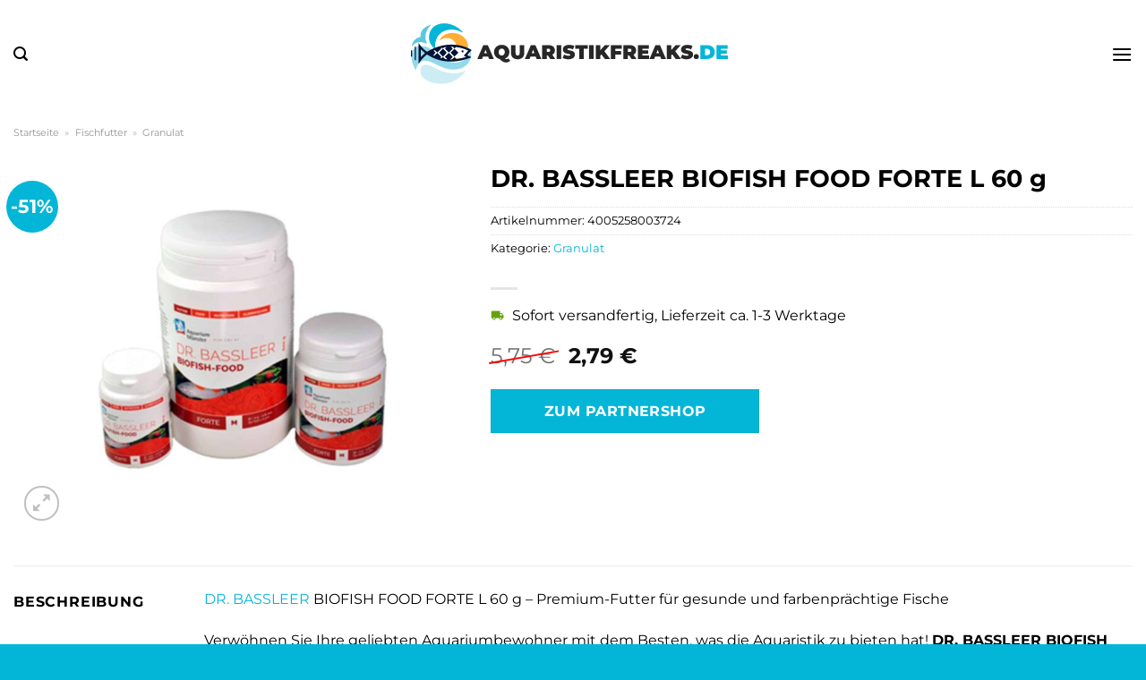

--- FILE ---
content_type: text/html; charset=UTF-8
request_url: https://www.aquaristikfreaks.de/dr-bassleer-biofish-food-forte-l-60-g/
body_size: 34552
content:
<!DOCTYPE html>
<html lang="de" class="loading-site no-js">
<head><meta charset="UTF-8" /><script>if(navigator.userAgent.match(/MSIE|Internet Explorer/i)||navigator.userAgent.match(/Trident\/7\..*?rv:11/i)){var href=document.location.href;if(!href.match(/[?&]nowprocket/)){if(href.indexOf("?")==-1){if(href.indexOf("#")==-1){document.location.href=href+"?nowprocket=1"}else{document.location.href=href.replace("#","?nowprocket=1#")}}else{if(href.indexOf("#")==-1){document.location.href=href+"&nowprocket=1"}else{document.location.href=href.replace("#","&nowprocket=1#")}}}}</script><script>class RocketLazyLoadScripts{constructor(){this.v="1.2.4",this.triggerEvents=["keydown","mousedown","mousemove","touchmove","touchstart","touchend","wheel"],this.userEventHandler=this._triggerListener.bind(this),this.touchStartHandler=this._onTouchStart.bind(this),this.touchMoveHandler=this._onTouchMove.bind(this),this.touchEndHandler=this._onTouchEnd.bind(this),this.clickHandler=this._onClick.bind(this),this.interceptedClicks=[],window.addEventListener("pageshow",t=>{this.persisted=t.persisted}),window.addEventListener("DOMContentLoaded",()=>{this._preconnect3rdParties()}),this.delayedScripts={normal:[],async:[],defer:[]},this.trash=[],this.allJQueries=[]}_addUserInteractionListener(t){if(document.hidden){t._triggerListener();return}this.triggerEvents.forEach(e=>window.addEventListener(e,t.userEventHandler,{passive:!0})),window.addEventListener("touchstart",t.touchStartHandler,{passive:!0}),window.addEventListener("mousedown",t.touchStartHandler),document.addEventListener("visibilitychange",t.userEventHandler)}_removeUserInteractionListener(){this.triggerEvents.forEach(t=>window.removeEventListener(t,this.userEventHandler,{passive:!0})),document.removeEventListener("visibilitychange",this.userEventHandler)}_onTouchStart(t){"HTML"!==t.target.tagName&&(window.addEventListener("touchend",this.touchEndHandler),window.addEventListener("mouseup",this.touchEndHandler),window.addEventListener("touchmove",this.touchMoveHandler,{passive:!0}),window.addEventListener("mousemove",this.touchMoveHandler),t.target.addEventListener("click",this.clickHandler),this._renameDOMAttribute(t.target,"onclick","rocket-onclick"),this._pendingClickStarted())}_onTouchMove(t){window.removeEventListener("touchend",this.touchEndHandler),window.removeEventListener("mouseup",this.touchEndHandler),window.removeEventListener("touchmove",this.touchMoveHandler,{passive:!0}),window.removeEventListener("mousemove",this.touchMoveHandler),t.target.removeEventListener("click",this.clickHandler),this._renameDOMAttribute(t.target,"rocket-onclick","onclick"),this._pendingClickFinished()}_onTouchEnd(){window.removeEventListener("touchend",this.touchEndHandler),window.removeEventListener("mouseup",this.touchEndHandler),window.removeEventListener("touchmove",this.touchMoveHandler,{passive:!0}),window.removeEventListener("mousemove",this.touchMoveHandler)}_onClick(t){t.target.removeEventListener("click",this.clickHandler),this._renameDOMAttribute(t.target,"rocket-onclick","onclick"),this.interceptedClicks.push(t),t.preventDefault(),t.stopPropagation(),t.stopImmediatePropagation(),this._pendingClickFinished()}_replayClicks(){window.removeEventListener("touchstart",this.touchStartHandler,{passive:!0}),window.removeEventListener("mousedown",this.touchStartHandler),this.interceptedClicks.forEach(t=>{t.target.dispatchEvent(new MouseEvent("click",{view:t.view,bubbles:!0,cancelable:!0}))})}_waitForPendingClicks(){return new Promise(t=>{this._isClickPending?this._pendingClickFinished=t:t()})}_pendingClickStarted(){this._isClickPending=!0}_pendingClickFinished(){this._isClickPending=!1}_renameDOMAttribute(t,e,r){t.hasAttribute&&t.hasAttribute(e)&&(event.target.setAttribute(r,event.target.getAttribute(e)),event.target.removeAttribute(e))}_triggerListener(){this._removeUserInteractionListener(this),"loading"===document.readyState?document.addEventListener("DOMContentLoaded",this._loadEverythingNow.bind(this)):this._loadEverythingNow()}_preconnect3rdParties(){let t=[];document.querySelectorAll("script[type=rocketlazyloadscript][data-rocket-src]").forEach(e=>{let r=e.getAttribute("data-rocket-src");if(r&&0!==r.indexOf("data:")){0===r.indexOf("//")&&(r=location.protocol+r);try{let i=new URL(r).origin;i!==location.origin&&t.push({src:i,crossOrigin:e.crossOrigin||"module"===e.getAttribute("data-rocket-type")})}catch(n){}}}),t=[...new Map(t.map(t=>[JSON.stringify(t),t])).values()],this._batchInjectResourceHints(t,"preconnect")}async _loadEverythingNow(){this.lastBreath=Date.now(),this._delayEventListeners(),this._delayJQueryReady(this),this._handleDocumentWrite(),this._registerAllDelayedScripts(),this._preloadAllScripts(),await this._loadScriptsFromList(this.delayedScripts.normal),await this._loadScriptsFromList(this.delayedScripts.defer),await this._loadScriptsFromList(this.delayedScripts.async);try{await this._triggerDOMContentLoaded(),await this._pendingWebpackRequests(this),await this._triggerWindowLoad()}catch(t){console.error(t)}window.dispatchEvent(new Event("rocket-allScriptsLoaded")),this._waitForPendingClicks().then(()=>{this._replayClicks()}),this._emptyTrash()}_registerAllDelayedScripts(){document.querySelectorAll("script[type=rocketlazyloadscript]").forEach(t=>{t.hasAttribute("data-rocket-src")?t.hasAttribute("async")&&!1!==t.async?this.delayedScripts.async.push(t):t.hasAttribute("defer")&&!1!==t.defer||"module"===t.getAttribute("data-rocket-type")?this.delayedScripts.defer.push(t):this.delayedScripts.normal.push(t):this.delayedScripts.normal.push(t)})}async _transformScript(t){if(await this._littleBreath(),!0===t.noModule&&"noModule"in HTMLScriptElement.prototype){t.setAttribute("data-rocket-status","skipped");return}return new Promise(navigator.userAgent.indexOf("Firefox/")>0||""===navigator.vendor?e=>{let r=document.createElement("script");[...t.attributes].forEach(t=>{let e=t.nodeName;"type"!==e&&("data-rocket-type"===e&&(e="type"),"data-rocket-src"===e&&(e="src"),r.setAttribute(e,t.nodeValue))}),t.text&&(r.text=t.text),r.hasAttribute("src")?(r.addEventListener("load",e),r.addEventListener("error",e)):(r.text=t.text,e());try{t.parentNode.replaceChild(r,t)}catch(i){e()}}:e=>{function r(){t.setAttribute("data-rocket-status","failed"),e()}try{let i=t.getAttribute("data-rocket-type"),n=t.getAttribute("data-rocket-src");i?(t.type=i,t.removeAttribute("data-rocket-type")):t.removeAttribute("type"),t.addEventListener("load",function r(){t.setAttribute("data-rocket-status","executed"),e()}),t.addEventListener("error",r),n?(t.removeAttribute("data-rocket-src"),t.src=n):t.src="data:text/javascript;base64,"+window.btoa(unescape(encodeURIComponent(t.text)))}catch(s){r()}})}async _loadScriptsFromList(t){let e=t.shift();return e&&e.isConnected?(await this._transformScript(e),this._loadScriptsFromList(t)):Promise.resolve()}_preloadAllScripts(){this._batchInjectResourceHints([...this.delayedScripts.normal,...this.delayedScripts.defer,...this.delayedScripts.async],"preload")}_batchInjectResourceHints(t,e){var r=document.createDocumentFragment();t.forEach(t=>{let i=t.getAttribute&&t.getAttribute("data-rocket-src")||t.src;if(i){let n=document.createElement("link");n.href=i,n.rel=e,"preconnect"!==e&&(n.as="script"),t.getAttribute&&"module"===t.getAttribute("data-rocket-type")&&(n.crossOrigin=!0),t.crossOrigin&&(n.crossOrigin=t.crossOrigin),t.integrity&&(n.integrity=t.integrity),r.appendChild(n),this.trash.push(n)}}),document.head.appendChild(r)}_delayEventListeners(){let t={};function e(e,r){!function e(r){!t[r]&&(t[r]={originalFunctions:{add:r.addEventListener,remove:r.removeEventListener},eventsToRewrite:[]},r.addEventListener=function(){arguments[0]=i(arguments[0]),t[r].originalFunctions.add.apply(r,arguments)},r.removeEventListener=function(){arguments[0]=i(arguments[0]),t[r].originalFunctions.remove.apply(r,arguments)});function i(e){return t[r].eventsToRewrite.indexOf(e)>=0?"rocket-"+e:e}}(e),t[e].eventsToRewrite.push(r)}function r(t,e){let r=t[e];Object.defineProperty(t,e,{get:()=>r||function(){},set(i){t["rocket"+e]=r=i}})}e(document,"DOMContentLoaded"),e(window,"DOMContentLoaded"),e(window,"load"),e(window,"pageshow"),e(document,"readystatechange"),r(document,"onreadystatechange"),r(window,"onload"),r(window,"onpageshow")}_delayJQueryReady(t){let e;function r(t){return t.split(" ").map(t=>"load"===t||0===t.indexOf("load.")?"rocket-jquery-load":t).join(" ")}function i(i){if(i&&i.fn&&!t.allJQueries.includes(i)){i.fn.ready=i.fn.init.prototype.ready=function(e){return t.domReadyFired?e.bind(document)(i):document.addEventListener("rocket-DOMContentLoaded",()=>e.bind(document)(i)),i([])};let n=i.fn.on;i.fn.on=i.fn.init.prototype.on=function(){return this[0]===window&&("string"==typeof arguments[0]||arguments[0]instanceof String?arguments[0]=r(arguments[0]):"object"==typeof arguments[0]&&Object.keys(arguments[0]).forEach(t=>{let e=arguments[0][t];delete arguments[0][t],arguments[0][r(t)]=e})),n.apply(this,arguments),this},t.allJQueries.push(i)}e=i}i(window.jQuery),Object.defineProperty(window,"jQuery",{get:()=>e,set(t){i(t)}})}async _pendingWebpackRequests(t){let e=document.querySelector("script[data-webpack]");async function r(){return new Promise(t=>{e.addEventListener("load",t),e.addEventListener("error",t)})}e&&(await r(),await t._requestAnimFrame(),await t._pendingWebpackRequests(t))}async _triggerDOMContentLoaded(){this.domReadyFired=!0,await this._littleBreath(),document.dispatchEvent(new Event("rocket-DOMContentLoaded")),await this._littleBreath(),window.dispatchEvent(new Event("rocket-DOMContentLoaded")),await this._littleBreath(),document.dispatchEvent(new Event("rocket-readystatechange")),await this._littleBreath(),document.rocketonreadystatechange&&document.rocketonreadystatechange()}async _triggerWindowLoad(){await this._littleBreath(),window.dispatchEvent(new Event("rocket-load")),await this._littleBreath(),window.rocketonload&&window.rocketonload(),await this._littleBreath(),this.allJQueries.forEach(t=>t(window).trigger("rocket-jquery-load")),await this._littleBreath();let t=new Event("rocket-pageshow");t.persisted=this.persisted,window.dispatchEvent(t),await this._littleBreath(),window.rocketonpageshow&&window.rocketonpageshow({persisted:this.persisted})}_handleDocumentWrite(){let t=new Map;document.write=document.writeln=function(e){let r=document.currentScript;r||console.error("WPRocket unable to document.write this: "+e);let i=document.createRange(),n=r.parentElement,s=t.get(r);void 0===s&&(s=r.nextSibling,t.set(r,s));let a=document.createDocumentFragment();i.setStart(a,0),a.appendChild(i.createContextualFragment(e)),n.insertBefore(a,s)}}async _littleBreath(){Date.now()-this.lastBreath>45&&(await this._requestAnimFrame(),this.lastBreath=Date.now())}async _requestAnimFrame(){return document.hidden?new Promise(t=>setTimeout(t)):new Promise(t=>requestAnimationFrame(t))}_emptyTrash(){this.trash.forEach(t=>t.remove())}static run(){let t=new RocketLazyLoadScripts;t._addUserInteractionListener(t)}}RocketLazyLoadScripts.run();</script>
	
	<link rel="profile" href="http://gmpg.org/xfn/11" />
	<link rel="pingback" href="https://www.aquaristikfreaks.de/xmlrpc.php" />

	<script type="rocketlazyloadscript">(function(html){html.className = html.className.replace(/\bno-js\b/,'js')})(document.documentElement);</script>
<meta name='robots' content='index, follow, max-image-preview:large, max-snippet:-1, max-video-preview:-1' />
<link rel="preload" href="https://www.aquaristikfreaks.de/wp-content/plugins/rate-my-post/public/css/fonts/ratemypost.ttf" type="font/ttf" as="font" crossorigin="anonymous"><meta name="viewport" content="width=device-width, initial-scale=1" />
	<!-- This site is optimized with the Yoast SEO plugin v26.8 - https://yoast.com/product/yoast-seo-wordpress/ -->
	<title>DR. BASSLEER BIOFISH FOOD FORTE L 60 g hier online günstig kaufen</title>
	<meta name="description" content="Hier bei Aquaristikfreaks.de zum super Online Preis DR. BASSLEER BIOFISH FOOD FORTE L 60 g günstig kaufen ✓ täglicher versicherter Versand ✓" />
	<link rel="canonical" href="https://www.aquaristikfreaks.de/dr-bassleer-biofish-food-forte-l-60-g/" />
	<meta property="og:locale" content="de_DE" />
	<meta property="og:type" content="article" />
	<meta property="og:title" content="DR. BASSLEER BIOFISH FOOD FORTE L 60 g hier online günstig kaufen" />
	<meta property="og:description" content="Hier bei Aquaristikfreaks.de zum super Online Preis DR. BASSLEER BIOFISH FOOD FORTE L 60 g günstig kaufen ✓ täglicher versicherter Versand ✓" />
	<meta property="og:url" content="https://www.aquaristikfreaks.de/dr-bassleer-biofish-food-forte-l-60-g/" />
	<meta property="og:site_name" content="Aquaristikfreaks.de" />
	<meta property="article:modified_time" content="2025-10-26T10:24:38+00:00" />
	<meta property="og:image" content="https://www.aquaristikfreaks.de/wp-content/uploads/2023/08/dr-bassleer-forte.jpg" />
	<meta property="og:image:width" content="1200" />
	<meta property="og:image:height" content="1200" />
	<meta property="og:image:type" content="image/jpeg" />
	<meta name="twitter:card" content="summary_large_image" />
	<meta name="twitter:label1" content="Geschätzte Lesezeit" />
	<meta name="twitter:data1" content="7 Minuten" />
	<script type="application/ld+json" class="yoast-schema-graph">{"@context":"https://schema.org","@graph":[{"@type":"WebPage","@id":"https://www.aquaristikfreaks.de/dr-bassleer-biofish-food-forte-l-60-g/","url":"https://www.aquaristikfreaks.de/dr-bassleer-biofish-food-forte-l-60-g/","name":"DR. BASSLEER BIOFISH FOOD FORTE L 60 g hier online günstig kaufen","isPartOf":{"@id":"https://www.aquaristikfreaks.de/#website"},"primaryImageOfPage":{"@id":"https://www.aquaristikfreaks.de/dr-bassleer-biofish-food-forte-l-60-g/#primaryimage"},"image":{"@id":"https://www.aquaristikfreaks.de/dr-bassleer-biofish-food-forte-l-60-g/#primaryimage"},"thumbnailUrl":"https://www.aquaristikfreaks.de/wp-content/uploads/2023/08/dr-bassleer-forte.jpg","datePublished":"2023-08-25T20:35:00+00:00","dateModified":"2025-10-26T10:24:38+00:00","description":"Hier bei Aquaristikfreaks.de zum super Online Preis DR. BASSLEER BIOFISH FOOD FORTE L 60 g günstig kaufen ✓ täglicher versicherter Versand ✓","breadcrumb":{"@id":"https://www.aquaristikfreaks.de/dr-bassleer-biofish-food-forte-l-60-g/#breadcrumb"},"inLanguage":"de","potentialAction":[{"@type":"ReadAction","target":["https://www.aquaristikfreaks.de/dr-bassleer-biofish-food-forte-l-60-g/"]}]},{"@type":"ImageObject","inLanguage":"de","@id":"https://www.aquaristikfreaks.de/dr-bassleer-biofish-food-forte-l-60-g/#primaryimage","url":"https://www.aquaristikfreaks.de/wp-content/uploads/2023/08/dr-bassleer-forte.jpg","contentUrl":"https://www.aquaristikfreaks.de/wp-content/uploads/2023/08/dr-bassleer-forte.jpg","width":1200,"height":1200,"caption":"DR. BASSLEER BIOFISH FOOD FORTE L 60 g"},{"@type":"BreadcrumbList","@id":"https://www.aquaristikfreaks.de/dr-bassleer-biofish-food-forte-l-60-g/#breadcrumb","itemListElement":[{"@type":"ListItem","position":1,"name":"Startseite","item":"https://www.aquaristikfreaks.de/"},{"@type":"ListItem","position":2,"name":"Shop","item":"https://www.aquaristikfreaks.de/shop/"},{"@type":"ListItem","position":3,"name":"DR. BASSLEER BIOFISH FOOD FORTE L 60 g"}]},{"@type":"WebSite","@id":"https://www.aquaristikfreaks.de/#website","url":"https://www.aquaristikfreaks.de/","name":"Aquaristikfreaks.de","description":"Aquaristik Shop","publisher":{"@id":"https://www.aquaristikfreaks.de/#organization"},"potentialAction":[{"@type":"SearchAction","target":{"@type":"EntryPoint","urlTemplate":"https://www.aquaristikfreaks.de/?s={search_term_string}"},"query-input":{"@type":"PropertyValueSpecification","valueRequired":true,"valueName":"search_term_string"}}],"inLanguage":"de"},{"@type":"Organization","@id":"https://www.aquaristikfreaks.de/#organization","name":"Aquaristikfreaks.de","url":"https://www.aquaristikfreaks.de/","logo":{"@type":"ImageObject","inLanguage":"de","@id":"https://www.aquaristikfreaks.de/#/schema/logo/image/","url":"https://www.aquaristikfreaks.de/wp-content/uploads/2023/08/aquaristikfreaks-de-favicon.png","contentUrl":"https://www.aquaristikfreaks.de/wp-content/uploads/2023/08/aquaristikfreaks-de-favicon.png","width":86,"height":86,"caption":"Aquaristikfreaks.de"},"image":{"@id":"https://www.aquaristikfreaks.de/#/schema/logo/image/"}}]}</script>
	<!-- / Yoast SEO plugin. -->



<link rel='prefetch' href='https://www.aquaristikfreaks.de/wp-content/themes/flatsome/assets/js/flatsome.js?ver=a0a7aee297766598a20e' />
<link rel='prefetch' href='https://www.aquaristikfreaks.de/wp-content/themes/flatsome/assets/js/chunk.slider.js?ver=3.18.6' />
<link rel='prefetch' href='https://www.aquaristikfreaks.de/wp-content/themes/flatsome/assets/js/chunk.popups.js?ver=3.18.6' />
<link rel='prefetch' href='https://www.aquaristikfreaks.de/wp-content/themes/flatsome/assets/js/chunk.tooltips.js?ver=3.18.6' />
<link rel='prefetch' href='https://www.aquaristikfreaks.de/wp-content/themes/flatsome/assets/js/woocommerce.js?ver=49415fe6a9266f32f1f2' />
<style id='wp-img-auto-sizes-contain-inline-css' type='text/css'>
img:is([sizes=auto i],[sizes^="auto," i]){contain-intrinsic-size:3000px 1500px}
/*# sourceURL=wp-img-auto-sizes-contain-inline-css */
</style>
<link data-minify="1" rel='stylesheet' id='maintenanceLayer-css' href='https://www.aquaristikfreaks.de/wp-content/cache/min/1/wp-content/plugins/dailylead_maintenance/css/layer.css?ver=1765708226' type='text/css' media='all' />
<link data-minify="1" rel='stylesheet' id='rate-my-post-css' href='https://www.aquaristikfreaks.de/wp-content/cache/min/1/wp-content/plugins/rate-my-post/public/css/rate-my-post.css?ver=1765708226' type='text/css' media='all' />
<style id='rate-my-post-inline-css' type='text/css'>
.rmp-widgets-container p {  font-size: 12px;}.rmp-rating-widget .rmp-icon--ratings {  font-size: 12px;}
/*# sourceURL=rate-my-post-inline-css */
</style>
<link rel='stylesheet' id='photoswipe-css' href='https://www.aquaristikfreaks.de/wp-content/plugins/woocommerce/assets/css/photoswipe/photoswipe.min.css?ver=9.4.2' type='text/css' media='all' />
<link rel='stylesheet' id='photoswipe-default-skin-css' href='https://www.aquaristikfreaks.de/wp-content/plugins/woocommerce/assets/css/photoswipe/default-skin/default-skin.min.css?ver=9.4.2' type='text/css' media='all' />
<style id='woocommerce-inline-inline-css' type='text/css'>
.woocommerce form .form-row .required { visibility: visible; }
/*# sourceURL=woocommerce-inline-inline-css */
</style>
<link rel='stylesheet' id='ez-toc-css' href='https://www.aquaristikfreaks.de/wp-content/plugins/easy-table-of-contents/assets/css/screen.min.css?ver=2.0.80' type='text/css' media='all' />
<style id='ez-toc-inline-css' type='text/css'>
div#ez-toc-container .ez-toc-title {font-size: 120%;}div#ez-toc-container .ez-toc-title {font-weight: 500;}div#ez-toc-container ul li , div#ez-toc-container ul li a {font-size: 95%;}div#ez-toc-container ul li , div#ez-toc-container ul li a {font-weight: 500;}div#ez-toc-container nav ul ul li {font-size: 90%;}div#ez-toc-container {background: #fff;border: 1px solid #000000;}div#ez-toc-container p.ez-toc-title , #ez-toc-container .ez_toc_custom_title_icon , #ez-toc-container .ez_toc_custom_toc_icon {color: #000000;}div#ez-toc-container ul.ez-toc-list a {color: #000000;}div#ez-toc-container ul.ez-toc-list a:hover {color: #000000;}div#ez-toc-container ul.ez-toc-list a:visited {color: #000000;}.ez-toc-counter nav ul li a::before {color: ;}.ez-toc-box-title {font-weight: bold; margin-bottom: 10px; text-align: center; text-transform: uppercase; letter-spacing: 1px; color: #666; padding-bottom: 5px;position:absolute;top:-4%;left:5%;background-color: inherit;transition: top 0.3s ease;}.ez-toc-box-title.toc-closed {top:-25%;}
.ez-toc-container-direction {direction: ltr;}.ez-toc-counter ul{counter-reset: item ;}.ez-toc-counter nav ul li a::before {content: counters(item, '.', decimal) '. ';display: inline-block;counter-increment: item;flex-grow: 0;flex-shrink: 0;margin-right: .2em; float: left; }.ez-toc-widget-direction {direction: ltr;}.ez-toc-widget-container ul{counter-reset: item ;}.ez-toc-widget-container nav ul li a::before {content: counters(item, '.', decimal) '. ';display: inline-block;counter-increment: item;flex-grow: 0;flex-shrink: 0;margin-right: .2em; float: left; }
/*# sourceURL=ez-toc-inline-css */
</style>
<link data-minify="1" rel='stylesheet' id='flatsome-main-css' href='https://www.aquaristikfreaks.de/wp-content/cache/min/1/wp-content/themes/flatsome/assets/css/flatsome.css?ver=1765708227' type='text/css' media='all' />
<style id='flatsome-main-inline-css' type='text/css'>
@font-face {
				font-family: "fl-icons";
				font-display: block;
				src: url(https://www.aquaristikfreaks.de/wp-content/themes/flatsome/assets/css/icons/fl-icons.eot?v=3.18.6);
				src:
					url(https://www.aquaristikfreaks.de/wp-content/themes/flatsome/assets/css/icons/fl-icons.eot#iefix?v=3.18.6) format("embedded-opentype"),
					url(https://www.aquaristikfreaks.de/wp-content/themes/flatsome/assets/css/icons/fl-icons.woff2?v=3.18.6) format("woff2"),
					url(https://www.aquaristikfreaks.de/wp-content/themes/flatsome/assets/css/icons/fl-icons.ttf?v=3.18.6) format("truetype"),
					url(https://www.aquaristikfreaks.de/wp-content/themes/flatsome/assets/css/icons/fl-icons.woff?v=3.18.6) format("woff"),
					url(https://www.aquaristikfreaks.de/wp-content/themes/flatsome/assets/css/icons/fl-icons.svg?v=3.18.6#fl-icons) format("svg");
			}
/*# sourceURL=flatsome-main-inline-css */
</style>
<link data-minify="1" rel='stylesheet' id='flatsome-shop-css' href='https://www.aquaristikfreaks.de/wp-content/cache/min/1/wp-content/themes/flatsome/assets/css/flatsome-shop.css?ver=1765708227' type='text/css' media='all' />
<script data-minify="1" type="text/javascript" src="https://www.aquaristikfreaks.de/wp-content/cache/min/1/wp-content/plugins/dailylead_maintenance/js/layerShow.js?ver=1765708227" id="maintenanceLayerShow-js" defer></script>
<script data-minify="1" type="text/javascript" src="https://www.aquaristikfreaks.de/wp-content/cache/min/1/wp-content/plugins/dailylead_maintenance/js/layer.js?ver=1765708227" id="maintenanceLayer-js" defer></script>
<script type="rocketlazyloadscript" data-rocket-type="text/javascript" data-rocket-src="https://www.aquaristikfreaks.de/wp-includes/js/jquery/jquery.min.js?ver=3.7.1" id="jquery-core-js" defer></script>
<script type="rocketlazyloadscript" data-rocket-type="text/javascript" data-rocket-src="https://www.aquaristikfreaks.de/wp-content/plugins/woocommerce/assets/js/jquery-blockui/jquery.blockUI.min.js?ver=2.7.0-wc.9.4.2" id="jquery-blockui-js" data-wp-strategy="defer" defer></script>
<script type="text/javascript" id="wc-add-to-cart-js-extra">
/* <![CDATA[ */
var wc_add_to_cart_params = {"ajax_url":"/wp-admin/admin-ajax.php","wc_ajax_url":"/?wc-ajax=%%endpoint%%","i18n_view_cart":"Warenkorb anzeigen","cart_url":"https://www.aquaristikfreaks.de","is_cart":"","cart_redirect_after_add":"no"};
//# sourceURL=wc-add-to-cart-js-extra
/* ]]> */
</script>
<script type="rocketlazyloadscript" data-rocket-type="text/javascript" data-rocket-src="https://www.aquaristikfreaks.de/wp-content/plugins/woocommerce/assets/js/frontend/add-to-cart.min.js?ver=9.4.2" id="wc-add-to-cart-js" defer="defer" data-wp-strategy="defer"></script>
<script type="rocketlazyloadscript" data-rocket-type="text/javascript" data-rocket-src="https://www.aquaristikfreaks.de/wp-content/plugins/woocommerce/assets/js/photoswipe/photoswipe.min.js?ver=4.1.1-wc.9.4.2" id="photoswipe-js" defer="defer" data-wp-strategy="defer"></script>
<script type="rocketlazyloadscript" data-rocket-type="text/javascript" data-rocket-src="https://www.aquaristikfreaks.de/wp-content/plugins/woocommerce/assets/js/photoswipe/photoswipe-ui-default.min.js?ver=4.1.1-wc.9.4.2" id="photoswipe-ui-default-js" defer="defer" data-wp-strategy="defer"></script>
<script type="text/javascript" id="wc-single-product-js-extra">
/* <![CDATA[ */
var wc_single_product_params = {"i18n_required_rating_text":"Bitte w\u00e4hle eine Bewertung","review_rating_required":"yes","flexslider":{"rtl":false,"animation":"slide","smoothHeight":true,"directionNav":false,"controlNav":"thumbnails","slideshow":false,"animationSpeed":500,"animationLoop":false,"allowOneSlide":false},"zoom_enabled":"","zoom_options":[],"photoswipe_enabled":"1","photoswipe_options":{"shareEl":false,"closeOnScroll":false,"history":false,"hideAnimationDuration":0,"showAnimationDuration":0},"flexslider_enabled":""};
//# sourceURL=wc-single-product-js-extra
/* ]]> */
</script>
<script type="rocketlazyloadscript" data-rocket-type="text/javascript" data-rocket-src="https://www.aquaristikfreaks.de/wp-content/plugins/woocommerce/assets/js/frontend/single-product.min.js?ver=9.4.2" id="wc-single-product-js" defer="defer" data-wp-strategy="defer"></script>
<script type="rocketlazyloadscript" data-rocket-type="text/javascript" data-rocket-src="https://www.aquaristikfreaks.de/wp-content/plugins/woocommerce/assets/js/js-cookie/js.cookie.min.js?ver=2.1.4-wc.9.4.2" id="js-cookie-js" data-wp-strategy="defer" defer></script>
<style>.woocommerce-product-gallery{ opacity: 1 !important; }</style><script type="rocketlazyloadscript">
  var _paq = window._paq = window._paq || [];
  /* tracker methods like "setCustomDimension" should be called before "trackPageView" */
  _paq.push(['trackPageView']);
  _paq.push(['enableLinkTracking']);
  (function() {
    var u="https://stats.dailylead.de/";
    _paq.push(['setTrackerUrl', u+'matomo.php']);
    _paq.push(['setSiteId', '146']);
    var d=document, g=d.createElement('script'), s=d.getElementsByTagName('script')[0];
    g.async=true; g.src=u+'matomo.js'; s.parentNode.insertBefore(g,s);
  })();
</script>
<script type="rocketlazyloadscript" data-minify="1" data-host="https://digistats.de" data-dnt="false" data-rocket-src="https://www.aquaristikfreaks.de/wp-content/cache/min/1/js/script.js?ver=1765708227" id="ZwSg9rf6GA" async defer></script>	<noscript><style>.woocommerce-product-gallery{ opacity: 1 !important; }</style></noscript>
	<style class='wp-fonts-local' type='text/css'>
@font-face{font-family:Inter;font-style:normal;font-weight:300 900;font-display:fallback;src:url('https://www.aquaristikfreaks.de/wp-content/plugins/woocommerce/assets/fonts/Inter-VariableFont_slnt,wght.woff2') format('woff2');font-stretch:normal;}
@font-face{font-family:Cardo;font-style:normal;font-weight:400;font-display:fallback;src:url('https://www.aquaristikfreaks.de/wp-content/plugins/woocommerce/assets/fonts/cardo_normal_400.woff2') format('woff2');}
</style>
<link rel="icon" href="https://www.aquaristikfreaks.de/wp-content/uploads/2023/08/cropped-aquaristikfreaks-de-favicon-32x32.png" sizes="32x32" />
<link rel="icon" href="https://www.aquaristikfreaks.de/wp-content/uploads/2023/08/cropped-aquaristikfreaks-de-favicon-192x192.png" sizes="192x192" />
<link rel="apple-touch-icon" href="https://www.aquaristikfreaks.de/wp-content/uploads/2023/08/cropped-aquaristikfreaks-de-favicon-180x180.png" />
<meta name="msapplication-TileImage" content="https://www.aquaristikfreaks.de/wp-content/uploads/2023/08/cropped-aquaristikfreaks-de-favicon-270x270.png" />
<style id="custom-css" type="text/css">:root {--primary-color: #03b6d7;--fs-color-primary: #03b6d7;--fs-color-secondary: #03b6d7;--fs-color-success: #7a9c59;--fs-color-alert: #b20000;--fs-experimental-link-color: #03b6d7;--fs-experimental-link-color-hover: #000000;}.tooltipster-base {--tooltip-color: #fff;--tooltip-bg-color: #000;}.off-canvas-right .mfp-content, .off-canvas-left .mfp-content {--drawer-width: 300px;}.off-canvas .mfp-content.off-canvas-cart {--drawer-width: 360px;}.container-width, .full-width .ubermenu-nav, .container, .row{max-width: 1370px}.row.row-collapse{max-width: 1340px}.row.row-small{max-width: 1362.5px}.row.row-large{max-width: 1400px}.header-main{height: 120px}#logo img{max-height: 120px}#logo{width:360px;}.header-bottom{min-height: 55px}.header-top{min-height: 30px}.transparent .header-main{height: 90px}.transparent #logo img{max-height: 90px}.has-transparent + .page-title:first-of-type,.has-transparent + #main > .page-title,.has-transparent + #main > div > .page-title,.has-transparent + #main .page-header-wrapper:first-of-type .page-title{padding-top: 170px;}.header.show-on-scroll,.stuck .header-main{height:70px!important}.stuck #logo img{max-height: 70px!important}.search-form{ width: 60%;}.header-bg-color {background-color: #ffffff}.header-bottom {background-color: #03b6d7}.top-bar-nav > li > a{line-height: 16px }.stuck .header-main .nav > li > a{line-height: 50px }.header-bottom-nav > li > a{line-height: 16px }@media (max-width: 549px) {.header-main{height: 70px}#logo img{max-height: 70px}}.header-top{background-color:#ffad36!important;}body{color: #000000}h1,h2,h3,h4,h5,h6,.heading-font{color: #000000;}body{font-family: Montserrat, sans-serif;}body {font-weight: 400;font-style: normal;}.nav > li > a {font-family: Montserrat, sans-serif;}.mobile-sidebar-levels-2 .nav > li > ul > li > a {font-family: Montserrat, sans-serif;}.nav > li > a,.mobile-sidebar-levels-2 .nav > li > ul > li > a {font-weight: 700;font-style: normal;}h1,h2,h3,h4,h5,h6,.heading-font, .off-canvas-center .nav-sidebar.nav-vertical > li > a{font-family: Montserrat, sans-serif;}h1,h2,h3,h4,h5,h6,.heading-font,.banner h1,.banner h2 {font-weight: 700;font-style: normal;}.alt-font{font-family: "Dancing Script", sans-serif;}.alt-font {font-weight: 400!important;font-style: normal!important;}.section-title span{text-transform: none;}.header:not(.transparent) .header-nav-main.nav > li > a {color: #000000;}.header:not(.transparent) .header-bottom-nav.nav > li > a{color: #ffffff;}.widget:where(:not(.widget_shopping_cart)) a{color: #000000;}.widget:where(:not(.widget_shopping_cart)) a:hover{color: #03b6d7;}.widget .tagcloud a:hover{border-color: #03b6d7; background-color: #03b6d7;}.has-equal-box-heights .box-image {padding-top: 100%;}@media screen and (min-width: 550px){.products .box-vertical .box-image{min-width: 300px!important;width: 300px!important;}}.header-main .social-icons,.header-main .cart-icon strong,.header-main .menu-title,.header-main .header-button > .button.is-outline,.header-main .nav > li > a > i:not(.icon-angle-down){color: #000000!important;}.header-main .header-button > .button.is-outline,.header-main .cart-icon strong:after,.header-main .cart-icon strong{border-color: #000000!important;}.header-main .header-button > .button:not(.is-outline){background-color: #000000!important;}.header-main .current-dropdown .cart-icon strong,.header-main .header-button > .button:hover,.header-main .header-button > .button:hover i,.header-main .header-button > .button:hover span{color:#FFF!important;}.header-main .menu-title:hover,.header-main .social-icons a:hover,.header-main .header-button > .button.is-outline:hover,.header-main .nav > li > a:hover > i:not(.icon-angle-down){color: #000000!important;}.header-main .current-dropdown .cart-icon strong,.header-main .header-button > .button:hover{background-color: #000000!important;}.header-main .current-dropdown .cart-icon strong:after,.header-main .current-dropdown .cart-icon strong,.header-main .header-button > .button:hover{border-color: #000000!important;}.absolute-footer, html{background-color: #03b6d7}.page-title-small + main .product-container > .row{padding-top:0;}.nav-vertical-fly-out > li + li {border-top-width: 1px; border-top-style: solid;}/* Custom CSS */.header-vertical-menu__fly-out .current-dropdown.menu-item .nav-dropdown {display: block;}.header-vertical-menu__opener {font-size: initial;}.off-canvas-right .mfp-content, .off-canvas-left .mfp-content {max-width: 320px;width:100%}.off-canvas-left.mfp-ready .mfp-close {color: black;}.product-summary .woocommerce-Price-currencySymbol {font-size: inherit;vertical-align: inherit;margin-top: inherit;}.product-section-title-related {text-align: center;padding-top: 45px;}.yith-wcwl-add-to-wishlist {margin-top: 10px;margin-bottom: 30px;}.page-title {margin-top: 20px;}@media screen and (min-width: 850px) {.page-title-inner {padding-top: 0;min-height: auto;}}/*** START Sticky Banner ***/.sticky-add-to-cart__product img {display: none;}.sticky-add-to-cart__product .product-title-small {display: none;}.sticky-add-to-cart--active .cart {padding-top: 5px;padding-bottom: 5px;max-width: 250px;flex-grow: 1;font-size: smaller;margin-bottom: 0;}.sticky-add-to-cart.sticky-add-to-cart--active .single_add_to_cart_button{margin: 0;padding-top: 10px;padding-bottom: 10px;border-radius: 99px;width: 100%;line-height: 1.5;}.single_add_to_cart_button,.sticky-add-to-cart:not(.sticky-add-to-cart--active) .single_add_to_cart_button {padding: 5px;max-width: 300px;width:100%;margin:0;}.sticky-add-to-cart--active {-webkit-backdrop-filter: blur(7px);backdrop-filter: blur(7px);display: flex;justify-content: center;padding: 3px 10px;}.sticky-add-to-cart__product .product-title-small {height: 14px;overflow: hidden;}.sticky-add-to-cart--active .woocommerce-variation-price, .sticky-add-to-cart--active .product-page-price {font-size: 24px;}.sticky-add-to-cart--active .price del {font-size: 50%;margin-bottom: 4px;}.sticky-add-to-cart--active .price del::after {width: 50%;}.sticky-add-to-cart__product {margin-right: 5px;}/*** END Sticky Banner ***/.yadore {display: grid;grid-template-columns: repeat(4,minmax(0,1fr));gap:1rem;}.col-4 .yadore {display: grid;grid-template-columns: repeat(4,minmax(0,1fr));gap:1rem;}.yadore .yadore-item {background: #fff;border-radius: 15px;}.yadore .yadore-item li.delivery_time,.yadore .yadore-item li.stock_status,.yadore .yadore-item li.stock_status.nicht {list-style-type: none;padding: 0px 0 0px 24px;margin: 0px!important;}.yadore .yadore-item img:not(.logo) {min-height: 170px;max-height: 170px;}.yadore .yadore-item img.logo {max-width: 70px;max-height: 30px;}.ayo-logo-name {margin-top: 12px;display: block;white-space: nowrap;font-size: xx-small;}.product-info {display: flex;flex-direction: column;padding-bottom: 0;}.product-info.product-title {order: 1;}.product-info .is-divider {order: 2;}.product-info .product-short-description {order: 3;}.product-info .product-short-description li {list-style-type: none;padding: 0px 0 0px 24px;margin: 0px 0px 3px 0px!important;}li.delivery_time,.product-info .product-short-description li.delivery_time {background: url([data-uri]) no-repeat left center;}li.delivery_time,.product-info .product-short-description li.delivery_time {background: url([data-uri]) no-repeat left center;}li.stock_status,.product-info .product-short-description li.stock_status {background: url([data-uri]) no-repeat left center;}li.stock_status.nicht,.product-info .product-short-description li.stock_status.nicht {background: url([data-uri]) no-repeat left center;}.product-info .price-wrapper {order: 4;}.product-info .price-wrapper .price {margin: 0;}.product-info .cart,.product-info .sticky-add-to-cart-wrapper {order:5;margin: 25px 0;}.product-info .yith-wcwl-add-to-wishlist {order: 6;margin: 0;}.overflow-hidden { overflow: hidden;}.overflow-hidden.banner h3 {line-height: 0;}.nowrap { white-space: nowrap;}.height-40 {height: 40px !important;}.m-0 {margin: 0 !important;}a.stretched-link:after {position: absolute;top: 0;right: 0;bottom: 0;left: 0;pointer-events: auto;content: "";background-color: rgba(0,0,0,0.0);z-index: 1;}.z-index-0 {z-index: 0;}.z-index-10 {z-index: 10;}.price del {text-decoration-line: none;position: relative;}.price del::after {content: '';position: absolute;border-top: 2px solid red;width: 100%;height: 100%;left: 0;transform: rotate(-10deg);top: 50%;}.product-small.box .box-image .image-cover img {object-fit: contain;}.product-small.box .box-image {text-align: center;}.product-small.box .box-text .title-wrapper {max-height: 75px;overflow: hidden;margin-bottom: 15px;}.woocommerce-product-gallery__wrapper .woocommerce-product-gallery__image a img {max-height: 420px;width: auto;margin: 0 auto;display: block;}.has-equal-box-heights .box-image img {-o-object-fit: contain;object-fit: contain;}/* START Mobile Menu */.off-canvas-left .mfp-content, .off-canvas-right .mfp-content {width: 85%;max-width: 360px;}.off-canvas-left .mfp-content .nav>li>a, .off-canvas-right .mfp-content .nav>li>a,.mobile-sidebar-levels-2 .nav-slide>li>.sub-menu>li:not(.nav-slide-header)>a, .mobile-sidebar-levels-2 .nav-slide>li>ul.children>li:not(.nav-slide-header)>a {font-size: 1.1em;color: #000;}.mobile-sidebar-levels-2 .nav-slide>li>.sub-menu>li:not(.nav-slide-header)>a, .mobile-sidebar-levels-2 .nav-slide>li>ul.children>li:not(.nav-slide-header)>a {text-transform: none;}/* END Mobile Menu *//*** START MENU frühes umschalten auf MobileCSS ***/@media (min-width: 850px) and (max-width: 1360px) {header [data-show=show-for-medium], header .show-for-medium {display: block !important;}}@media (max-width: 1360px) {header [data-show=hide-for-medium], header .hide-for-medium {display: none !important;}.medium-logo-center .logo {-webkit-box-ordinal-group: 2;-ms-flex-order: 2;order: 2;}header .show-for-medium.flex-right {-webkit-box-ordinal-group: 3;-ms-flex-order: 3;order: 3;}.medium-logo-center .logo img {margin: 0 auto;}}/*** END MENUfrühes umschalten auf MobileCSS ***/#masthead .flex-left .header-nav.header-nav-main.nav.nav-left {-webkit-box-pack: center;-ms-flex-pack: center;justify-content: center;}.logo-left .logo {margin-left: 0;margin-right: 0px;}.product-title a {color: #000000;}.product-title a:hover {color: var(--fs-experimental-link-color);}/* Custom CSS Tablet */@media (max-width: 849px){.nav li a,.nav-vertical>li>ul li a,.nav-slide-header .toggle,.mobile-sidebar-levels-2 .nav-slide>li>ul.children>li>a, .mobile-sidebar-levels-2 .nav-slide>li>.sub-menu>li>a {color: #000 !important;opacity: 1;}/*** START Sticky Banner ***/.sticky-add-to-cart--active {justify-content: space-between;font-size: .9em;}/*** END Sticky Banner ***/.post-title.is-large {font-size: 1.75em;}}/* Custom CSS Mobile */@media (max-width: 549px){/*** START Sticky Banner ***/.sticky-add-to-cart:not(.sticky-add-to-cart--active) {width: 100% !important;max-width: 100%;}.sticky-add-to-cart:not(.sticky-add-to-cart--active) .single_add_to_cart_button {padding: 5px 25px;max-width: 100%;}/*** END Sticky Banner ***/.single_add_to_cart_button {padding: 5px 25px;max-width: 100%;width: 100%;}.yadore,.col-4 .yadore {grid-template-columns: repeat(1,minmax(0,1fr));}}.label-new.menu-item > a:after{content:"Neu";}.label-hot.menu-item > a:after{content:"Hot";}.label-sale.menu-item > a:after{content:"Aktion";}.label-popular.menu-item > a:after{content:"Beliebt";}</style><style id="kirki-inline-styles">/* cyrillic-ext */
@font-face {
  font-family: 'Montserrat';
  font-style: normal;
  font-weight: 400;
  font-display: swap;
  src: url(https://www.aquaristikfreaks.de/wp-content/fonts/montserrat/JTUSjIg1_i6t8kCHKm459WRhyzbi.woff2) format('woff2');
  unicode-range: U+0460-052F, U+1C80-1C8A, U+20B4, U+2DE0-2DFF, U+A640-A69F, U+FE2E-FE2F;
}
/* cyrillic */
@font-face {
  font-family: 'Montserrat';
  font-style: normal;
  font-weight: 400;
  font-display: swap;
  src: url(https://www.aquaristikfreaks.de/wp-content/fonts/montserrat/JTUSjIg1_i6t8kCHKm459W1hyzbi.woff2) format('woff2');
  unicode-range: U+0301, U+0400-045F, U+0490-0491, U+04B0-04B1, U+2116;
}
/* vietnamese */
@font-face {
  font-family: 'Montserrat';
  font-style: normal;
  font-weight: 400;
  font-display: swap;
  src: url(https://www.aquaristikfreaks.de/wp-content/fonts/montserrat/JTUSjIg1_i6t8kCHKm459WZhyzbi.woff2) format('woff2');
  unicode-range: U+0102-0103, U+0110-0111, U+0128-0129, U+0168-0169, U+01A0-01A1, U+01AF-01B0, U+0300-0301, U+0303-0304, U+0308-0309, U+0323, U+0329, U+1EA0-1EF9, U+20AB;
}
/* latin-ext */
@font-face {
  font-family: 'Montserrat';
  font-style: normal;
  font-weight: 400;
  font-display: swap;
  src: url(https://www.aquaristikfreaks.de/wp-content/fonts/montserrat/JTUSjIg1_i6t8kCHKm459Wdhyzbi.woff2) format('woff2');
  unicode-range: U+0100-02BA, U+02BD-02C5, U+02C7-02CC, U+02CE-02D7, U+02DD-02FF, U+0304, U+0308, U+0329, U+1D00-1DBF, U+1E00-1E9F, U+1EF2-1EFF, U+2020, U+20A0-20AB, U+20AD-20C0, U+2113, U+2C60-2C7F, U+A720-A7FF;
}
/* latin */
@font-face {
  font-family: 'Montserrat';
  font-style: normal;
  font-weight: 400;
  font-display: swap;
  src: url(https://www.aquaristikfreaks.de/wp-content/fonts/montserrat/JTUSjIg1_i6t8kCHKm459Wlhyw.woff2) format('woff2');
  unicode-range: U+0000-00FF, U+0131, U+0152-0153, U+02BB-02BC, U+02C6, U+02DA, U+02DC, U+0304, U+0308, U+0329, U+2000-206F, U+20AC, U+2122, U+2191, U+2193, U+2212, U+2215, U+FEFF, U+FFFD;
}
/* cyrillic-ext */
@font-face {
  font-family: 'Montserrat';
  font-style: normal;
  font-weight: 700;
  font-display: swap;
  src: url(https://www.aquaristikfreaks.de/wp-content/fonts/montserrat/JTUSjIg1_i6t8kCHKm459WRhyzbi.woff2) format('woff2');
  unicode-range: U+0460-052F, U+1C80-1C8A, U+20B4, U+2DE0-2DFF, U+A640-A69F, U+FE2E-FE2F;
}
/* cyrillic */
@font-face {
  font-family: 'Montserrat';
  font-style: normal;
  font-weight: 700;
  font-display: swap;
  src: url(https://www.aquaristikfreaks.de/wp-content/fonts/montserrat/JTUSjIg1_i6t8kCHKm459W1hyzbi.woff2) format('woff2');
  unicode-range: U+0301, U+0400-045F, U+0490-0491, U+04B0-04B1, U+2116;
}
/* vietnamese */
@font-face {
  font-family: 'Montserrat';
  font-style: normal;
  font-weight: 700;
  font-display: swap;
  src: url(https://www.aquaristikfreaks.de/wp-content/fonts/montserrat/JTUSjIg1_i6t8kCHKm459WZhyzbi.woff2) format('woff2');
  unicode-range: U+0102-0103, U+0110-0111, U+0128-0129, U+0168-0169, U+01A0-01A1, U+01AF-01B0, U+0300-0301, U+0303-0304, U+0308-0309, U+0323, U+0329, U+1EA0-1EF9, U+20AB;
}
/* latin-ext */
@font-face {
  font-family: 'Montserrat';
  font-style: normal;
  font-weight: 700;
  font-display: swap;
  src: url(https://www.aquaristikfreaks.de/wp-content/fonts/montserrat/JTUSjIg1_i6t8kCHKm459Wdhyzbi.woff2) format('woff2');
  unicode-range: U+0100-02BA, U+02BD-02C5, U+02C7-02CC, U+02CE-02D7, U+02DD-02FF, U+0304, U+0308, U+0329, U+1D00-1DBF, U+1E00-1E9F, U+1EF2-1EFF, U+2020, U+20A0-20AB, U+20AD-20C0, U+2113, U+2C60-2C7F, U+A720-A7FF;
}
/* latin */
@font-face {
  font-family: 'Montserrat';
  font-style: normal;
  font-weight: 700;
  font-display: swap;
  src: url(https://www.aquaristikfreaks.de/wp-content/fonts/montserrat/JTUSjIg1_i6t8kCHKm459Wlhyw.woff2) format('woff2');
  unicode-range: U+0000-00FF, U+0131, U+0152-0153, U+02BB-02BC, U+02C6, U+02DA, U+02DC, U+0304, U+0308, U+0329, U+2000-206F, U+20AC, U+2122, U+2191, U+2193, U+2212, U+2215, U+FEFF, U+FFFD;
}/* vietnamese */
@font-face {
  font-family: 'Dancing Script';
  font-style: normal;
  font-weight: 400;
  font-display: swap;
  src: url(https://www.aquaristikfreaks.de/wp-content/fonts/dancing-script/If2cXTr6YS-zF4S-kcSWSVi_sxjsohD9F50Ruu7BMSo3Rep8ltA.woff2) format('woff2');
  unicode-range: U+0102-0103, U+0110-0111, U+0128-0129, U+0168-0169, U+01A0-01A1, U+01AF-01B0, U+0300-0301, U+0303-0304, U+0308-0309, U+0323, U+0329, U+1EA0-1EF9, U+20AB;
}
/* latin-ext */
@font-face {
  font-family: 'Dancing Script';
  font-style: normal;
  font-weight: 400;
  font-display: swap;
  src: url(https://www.aquaristikfreaks.de/wp-content/fonts/dancing-script/If2cXTr6YS-zF4S-kcSWSVi_sxjsohD9F50Ruu7BMSo3ROp8ltA.woff2) format('woff2');
  unicode-range: U+0100-02BA, U+02BD-02C5, U+02C7-02CC, U+02CE-02D7, U+02DD-02FF, U+0304, U+0308, U+0329, U+1D00-1DBF, U+1E00-1E9F, U+1EF2-1EFF, U+2020, U+20A0-20AB, U+20AD-20C0, U+2113, U+2C60-2C7F, U+A720-A7FF;
}
/* latin */
@font-face {
  font-family: 'Dancing Script';
  font-style: normal;
  font-weight: 400;
  font-display: swap;
  src: url(https://www.aquaristikfreaks.de/wp-content/fonts/dancing-script/If2cXTr6YS-zF4S-kcSWSVi_sxjsohD9F50Ruu7BMSo3Sup8.woff2) format('woff2');
  unicode-range: U+0000-00FF, U+0131, U+0152-0153, U+02BB-02BC, U+02C6, U+02DA, U+02DC, U+0304, U+0308, U+0329, U+2000-206F, U+20AC, U+2122, U+2191, U+2193, U+2212, U+2215, U+FEFF, U+FFFD;
}</style><noscript><style id="rocket-lazyload-nojs-css">.rll-youtube-player, [data-lazy-src]{display:none !important;}</style></noscript><link data-minify="1" rel='stylesheet' id='wc-blocks-style-css' href='https://www.aquaristikfreaks.de/wp-content/cache/min/1/wp-content/plugins/woocommerce/assets/client/blocks/wc-blocks.css?ver=1765708227' type='text/css' media='all' />
<style id='global-styles-inline-css' type='text/css'>
:root{--wp--preset--aspect-ratio--square: 1;--wp--preset--aspect-ratio--4-3: 4/3;--wp--preset--aspect-ratio--3-4: 3/4;--wp--preset--aspect-ratio--3-2: 3/2;--wp--preset--aspect-ratio--2-3: 2/3;--wp--preset--aspect-ratio--16-9: 16/9;--wp--preset--aspect-ratio--9-16: 9/16;--wp--preset--color--black: #000000;--wp--preset--color--cyan-bluish-gray: #abb8c3;--wp--preset--color--white: #ffffff;--wp--preset--color--pale-pink: #f78da7;--wp--preset--color--vivid-red: #cf2e2e;--wp--preset--color--luminous-vivid-orange: #ff6900;--wp--preset--color--luminous-vivid-amber: #fcb900;--wp--preset--color--light-green-cyan: #7bdcb5;--wp--preset--color--vivid-green-cyan: #00d084;--wp--preset--color--pale-cyan-blue: #8ed1fc;--wp--preset--color--vivid-cyan-blue: #0693e3;--wp--preset--color--vivid-purple: #9b51e0;--wp--preset--color--primary: #03b6d7;--wp--preset--color--secondary: #03b6d7;--wp--preset--color--success: #7a9c59;--wp--preset--color--alert: #b20000;--wp--preset--gradient--vivid-cyan-blue-to-vivid-purple: linear-gradient(135deg,rgb(6,147,227) 0%,rgb(155,81,224) 100%);--wp--preset--gradient--light-green-cyan-to-vivid-green-cyan: linear-gradient(135deg,rgb(122,220,180) 0%,rgb(0,208,130) 100%);--wp--preset--gradient--luminous-vivid-amber-to-luminous-vivid-orange: linear-gradient(135deg,rgb(252,185,0) 0%,rgb(255,105,0) 100%);--wp--preset--gradient--luminous-vivid-orange-to-vivid-red: linear-gradient(135deg,rgb(255,105,0) 0%,rgb(207,46,46) 100%);--wp--preset--gradient--very-light-gray-to-cyan-bluish-gray: linear-gradient(135deg,rgb(238,238,238) 0%,rgb(169,184,195) 100%);--wp--preset--gradient--cool-to-warm-spectrum: linear-gradient(135deg,rgb(74,234,220) 0%,rgb(151,120,209) 20%,rgb(207,42,186) 40%,rgb(238,44,130) 60%,rgb(251,105,98) 80%,rgb(254,248,76) 100%);--wp--preset--gradient--blush-light-purple: linear-gradient(135deg,rgb(255,206,236) 0%,rgb(152,150,240) 100%);--wp--preset--gradient--blush-bordeaux: linear-gradient(135deg,rgb(254,205,165) 0%,rgb(254,45,45) 50%,rgb(107,0,62) 100%);--wp--preset--gradient--luminous-dusk: linear-gradient(135deg,rgb(255,203,112) 0%,rgb(199,81,192) 50%,rgb(65,88,208) 100%);--wp--preset--gradient--pale-ocean: linear-gradient(135deg,rgb(255,245,203) 0%,rgb(182,227,212) 50%,rgb(51,167,181) 100%);--wp--preset--gradient--electric-grass: linear-gradient(135deg,rgb(202,248,128) 0%,rgb(113,206,126) 100%);--wp--preset--gradient--midnight: linear-gradient(135deg,rgb(2,3,129) 0%,rgb(40,116,252) 100%);--wp--preset--font-size--small: 13px;--wp--preset--font-size--medium: 20px;--wp--preset--font-size--large: 36px;--wp--preset--font-size--x-large: 42px;--wp--preset--font-family--inter: "Inter", sans-serif;--wp--preset--font-family--cardo: Cardo;--wp--preset--spacing--20: 0.44rem;--wp--preset--spacing--30: 0.67rem;--wp--preset--spacing--40: 1rem;--wp--preset--spacing--50: 1.5rem;--wp--preset--spacing--60: 2.25rem;--wp--preset--spacing--70: 3.38rem;--wp--preset--spacing--80: 5.06rem;--wp--preset--shadow--natural: 6px 6px 9px rgba(0, 0, 0, 0.2);--wp--preset--shadow--deep: 12px 12px 50px rgba(0, 0, 0, 0.4);--wp--preset--shadow--sharp: 6px 6px 0px rgba(0, 0, 0, 0.2);--wp--preset--shadow--outlined: 6px 6px 0px -3px rgb(255, 255, 255), 6px 6px rgb(0, 0, 0);--wp--preset--shadow--crisp: 6px 6px 0px rgb(0, 0, 0);}:where(body) { margin: 0; }.wp-site-blocks > .alignleft { float: left; margin-right: 2em; }.wp-site-blocks > .alignright { float: right; margin-left: 2em; }.wp-site-blocks > .aligncenter { justify-content: center; margin-left: auto; margin-right: auto; }:where(.is-layout-flex){gap: 0.5em;}:where(.is-layout-grid){gap: 0.5em;}.is-layout-flow > .alignleft{float: left;margin-inline-start: 0;margin-inline-end: 2em;}.is-layout-flow > .alignright{float: right;margin-inline-start: 2em;margin-inline-end: 0;}.is-layout-flow > .aligncenter{margin-left: auto !important;margin-right: auto !important;}.is-layout-constrained > .alignleft{float: left;margin-inline-start: 0;margin-inline-end: 2em;}.is-layout-constrained > .alignright{float: right;margin-inline-start: 2em;margin-inline-end: 0;}.is-layout-constrained > .aligncenter{margin-left: auto !important;margin-right: auto !important;}.is-layout-constrained > :where(:not(.alignleft):not(.alignright):not(.alignfull)){margin-left: auto !important;margin-right: auto !important;}body .is-layout-flex{display: flex;}.is-layout-flex{flex-wrap: wrap;align-items: center;}.is-layout-flex > :is(*, div){margin: 0;}body .is-layout-grid{display: grid;}.is-layout-grid > :is(*, div){margin: 0;}body{padding-top: 0px;padding-right: 0px;padding-bottom: 0px;padding-left: 0px;}a:where(:not(.wp-element-button)){text-decoration: none;}:root :where(.wp-element-button, .wp-block-button__link){background-color: #32373c;border-width: 0;color: #fff;font-family: inherit;font-size: inherit;font-style: inherit;font-weight: inherit;letter-spacing: inherit;line-height: inherit;padding-top: calc(0.667em + 2px);padding-right: calc(1.333em + 2px);padding-bottom: calc(0.667em + 2px);padding-left: calc(1.333em + 2px);text-decoration: none;text-transform: inherit;}.has-black-color{color: var(--wp--preset--color--black) !important;}.has-cyan-bluish-gray-color{color: var(--wp--preset--color--cyan-bluish-gray) !important;}.has-white-color{color: var(--wp--preset--color--white) !important;}.has-pale-pink-color{color: var(--wp--preset--color--pale-pink) !important;}.has-vivid-red-color{color: var(--wp--preset--color--vivid-red) !important;}.has-luminous-vivid-orange-color{color: var(--wp--preset--color--luminous-vivid-orange) !important;}.has-luminous-vivid-amber-color{color: var(--wp--preset--color--luminous-vivid-amber) !important;}.has-light-green-cyan-color{color: var(--wp--preset--color--light-green-cyan) !important;}.has-vivid-green-cyan-color{color: var(--wp--preset--color--vivid-green-cyan) !important;}.has-pale-cyan-blue-color{color: var(--wp--preset--color--pale-cyan-blue) !important;}.has-vivid-cyan-blue-color{color: var(--wp--preset--color--vivid-cyan-blue) !important;}.has-vivid-purple-color{color: var(--wp--preset--color--vivid-purple) !important;}.has-primary-color{color: var(--wp--preset--color--primary) !important;}.has-secondary-color{color: var(--wp--preset--color--secondary) !important;}.has-success-color{color: var(--wp--preset--color--success) !important;}.has-alert-color{color: var(--wp--preset--color--alert) !important;}.has-black-background-color{background-color: var(--wp--preset--color--black) !important;}.has-cyan-bluish-gray-background-color{background-color: var(--wp--preset--color--cyan-bluish-gray) !important;}.has-white-background-color{background-color: var(--wp--preset--color--white) !important;}.has-pale-pink-background-color{background-color: var(--wp--preset--color--pale-pink) !important;}.has-vivid-red-background-color{background-color: var(--wp--preset--color--vivid-red) !important;}.has-luminous-vivid-orange-background-color{background-color: var(--wp--preset--color--luminous-vivid-orange) !important;}.has-luminous-vivid-amber-background-color{background-color: var(--wp--preset--color--luminous-vivid-amber) !important;}.has-light-green-cyan-background-color{background-color: var(--wp--preset--color--light-green-cyan) !important;}.has-vivid-green-cyan-background-color{background-color: var(--wp--preset--color--vivid-green-cyan) !important;}.has-pale-cyan-blue-background-color{background-color: var(--wp--preset--color--pale-cyan-blue) !important;}.has-vivid-cyan-blue-background-color{background-color: var(--wp--preset--color--vivid-cyan-blue) !important;}.has-vivid-purple-background-color{background-color: var(--wp--preset--color--vivid-purple) !important;}.has-primary-background-color{background-color: var(--wp--preset--color--primary) !important;}.has-secondary-background-color{background-color: var(--wp--preset--color--secondary) !important;}.has-success-background-color{background-color: var(--wp--preset--color--success) !important;}.has-alert-background-color{background-color: var(--wp--preset--color--alert) !important;}.has-black-border-color{border-color: var(--wp--preset--color--black) !important;}.has-cyan-bluish-gray-border-color{border-color: var(--wp--preset--color--cyan-bluish-gray) !important;}.has-white-border-color{border-color: var(--wp--preset--color--white) !important;}.has-pale-pink-border-color{border-color: var(--wp--preset--color--pale-pink) !important;}.has-vivid-red-border-color{border-color: var(--wp--preset--color--vivid-red) !important;}.has-luminous-vivid-orange-border-color{border-color: var(--wp--preset--color--luminous-vivid-orange) !important;}.has-luminous-vivid-amber-border-color{border-color: var(--wp--preset--color--luminous-vivid-amber) !important;}.has-light-green-cyan-border-color{border-color: var(--wp--preset--color--light-green-cyan) !important;}.has-vivid-green-cyan-border-color{border-color: var(--wp--preset--color--vivid-green-cyan) !important;}.has-pale-cyan-blue-border-color{border-color: var(--wp--preset--color--pale-cyan-blue) !important;}.has-vivid-cyan-blue-border-color{border-color: var(--wp--preset--color--vivid-cyan-blue) !important;}.has-vivid-purple-border-color{border-color: var(--wp--preset--color--vivid-purple) !important;}.has-primary-border-color{border-color: var(--wp--preset--color--primary) !important;}.has-secondary-border-color{border-color: var(--wp--preset--color--secondary) !important;}.has-success-border-color{border-color: var(--wp--preset--color--success) !important;}.has-alert-border-color{border-color: var(--wp--preset--color--alert) !important;}.has-vivid-cyan-blue-to-vivid-purple-gradient-background{background: var(--wp--preset--gradient--vivid-cyan-blue-to-vivid-purple) !important;}.has-light-green-cyan-to-vivid-green-cyan-gradient-background{background: var(--wp--preset--gradient--light-green-cyan-to-vivid-green-cyan) !important;}.has-luminous-vivid-amber-to-luminous-vivid-orange-gradient-background{background: var(--wp--preset--gradient--luminous-vivid-amber-to-luminous-vivid-orange) !important;}.has-luminous-vivid-orange-to-vivid-red-gradient-background{background: var(--wp--preset--gradient--luminous-vivid-orange-to-vivid-red) !important;}.has-very-light-gray-to-cyan-bluish-gray-gradient-background{background: var(--wp--preset--gradient--very-light-gray-to-cyan-bluish-gray) !important;}.has-cool-to-warm-spectrum-gradient-background{background: var(--wp--preset--gradient--cool-to-warm-spectrum) !important;}.has-blush-light-purple-gradient-background{background: var(--wp--preset--gradient--blush-light-purple) !important;}.has-blush-bordeaux-gradient-background{background: var(--wp--preset--gradient--blush-bordeaux) !important;}.has-luminous-dusk-gradient-background{background: var(--wp--preset--gradient--luminous-dusk) !important;}.has-pale-ocean-gradient-background{background: var(--wp--preset--gradient--pale-ocean) !important;}.has-electric-grass-gradient-background{background: var(--wp--preset--gradient--electric-grass) !important;}.has-midnight-gradient-background{background: var(--wp--preset--gradient--midnight) !important;}.has-small-font-size{font-size: var(--wp--preset--font-size--small) !important;}.has-medium-font-size{font-size: var(--wp--preset--font-size--medium) !important;}.has-large-font-size{font-size: var(--wp--preset--font-size--large) !important;}.has-x-large-font-size{font-size: var(--wp--preset--font-size--x-large) !important;}.has-inter-font-family{font-family: var(--wp--preset--font-family--inter) !important;}.has-cardo-font-family{font-family: var(--wp--preset--font-family--cardo) !important;}
/*# sourceURL=global-styles-inline-css */
</style>
</head>

<body class="wp-singular product-template-default single single-product postid-4158 wp-theme-flatsome wp-child-theme-flatsome-child theme-flatsome woocommerce woocommerce-page woocommerce-no-js lightbox nav-dropdown-has-arrow nav-dropdown-has-shadow nav-dropdown-has-border mobile-submenu-slide mobile-submenu-slide-levels-2">


<a class="skip-link screen-reader-text" href="#main">Zum Inhalt springen</a>

<div id="wrapper">

	
	<header id="header" class="header ">
		<div class="header-wrapper">
			<div id="top-bar" class="header-top hide-for-sticky nav-dark flex-has-center hide-for-medium">
    <div class="flex-row container">
      <div class="flex-col hide-for-medium flex-left">
          <ul class="nav nav-left medium-nav-center nav-small  nav-divided">
              <li class="html custom html_topbar_left"><strong>✔️ Über 2.000 Produkte</strong></li>          </ul>
      </div>

      <div class="flex-col hide-for-medium flex-center">
          <ul class="nav nav-center nav-small  nav-divided">
              <li class="html custom html_topbar_right"><strong>✔️ Süß- & Meerwasser</strong></li>          </ul>
      </div>

      <div class="flex-col hide-for-medium flex-right">
         <ul class="nav top-bar-nav nav-right nav-small  nav-divided">
              <li class="html custom html_top_right_text"><strong>✔️ Bester Preis</strong></li>          </ul>
      </div>

      
    </div>
</div>
<div id="masthead" class="header-main hide-for-sticky">
      <div class="header-inner flex-row container logo-left medium-logo-center" role="navigation">

          <!-- Logo -->
          <div id="logo" class="flex-col logo">
            
<!-- Header logo -->
<a href="https://www.aquaristikfreaks.de/" title="Aquaristikfreaks.de - Aquaristik Shop" rel="home">
		<img width="1" height="1" src="data:image/svg+xml,%3Csvg%20xmlns='http://www.w3.org/2000/svg'%20viewBox='0%200%201%201'%3E%3C/svg%3E" class="header_logo header-logo" alt="Aquaristikfreaks.de" data-lazy-src="https://www.aquaristikfreaks.de/wp-content/uploads/2023/08/aquaristikfreaks-de-logo.svg"/><noscript><img width="1" height="1" src="https://www.aquaristikfreaks.de/wp-content/uploads/2023/08/aquaristikfreaks-de-logo.svg" class="header_logo header-logo" alt="Aquaristikfreaks.de"/></noscript><img  width="1" height="1" src="data:image/svg+xml,%3Csvg%20xmlns='http://www.w3.org/2000/svg'%20viewBox='0%200%201%201'%3E%3C/svg%3E" class="header-logo-dark" alt="Aquaristikfreaks.de" data-lazy-src="https://www.aquaristikfreaks.de/wp-content/uploads/2023/08/aquaristikfreaks-de-logo.svg"/><noscript><img  width="1" height="1" src="https://www.aquaristikfreaks.de/wp-content/uploads/2023/08/aquaristikfreaks-de-logo.svg" class="header-logo-dark" alt="Aquaristikfreaks.de"/></noscript></a>
          </div>

          <!-- Mobile Left Elements -->
          <div class="flex-col show-for-medium flex-left">
            <ul class="mobile-nav nav nav-left ">
              <li class="header-search header-search-lightbox has-icon">
			<a href="#search-lightbox" aria-label="Suchen" data-open="#search-lightbox" data-focus="input.search-field"
		class="is-small">
		<i class="icon-search" style="font-size:16px;" ></i></a>
		
	<div id="search-lightbox" class="mfp-hide dark text-center">
		<div class="searchform-wrapper ux-search-box relative form-flat is-large"><form role="search" method="get" class="searchform" action="https://www.aquaristikfreaks.de/">
	<div class="flex-row relative">
						<div class="flex-col flex-grow">
			<label class="screen-reader-text" for="woocommerce-product-search-field-0">Suche nach:</label>
			<input type="search" id="woocommerce-product-search-field-0" class="search-field mb-0" placeholder="Suchen&hellip;" value="" name="s" />
			<input type="hidden" name="post_type" value="product" />
					</div>
		<div class="flex-col">
			<button type="submit" value="Suchen" class="ux-search-submit submit-button secondary button  icon mb-0" aria-label="Übermitteln">
				<i class="icon-search" ></i>			</button>
		</div>
	</div>
	<div class="live-search-results text-left z-top"></div>
</form>
</div>	</div>
</li>
            </ul>
          </div>

          <!-- Left Elements -->
          <div class="flex-col hide-for-medium flex-left
            flex-grow">
            <ul class="header-nav header-nav-main nav nav-left  nav-size-large nav-spacing-xlarge" >
              <li class="header-search-form search-form html relative has-icon">
	<div class="header-search-form-wrapper">
		<div class="searchform-wrapper ux-search-box relative form-flat is-normal"><form role="search" method="get" class="searchform" action="https://www.aquaristikfreaks.de/">
	<div class="flex-row relative">
						<div class="flex-col flex-grow">
			<label class="screen-reader-text" for="woocommerce-product-search-field-1">Suche nach:</label>
			<input type="search" id="woocommerce-product-search-field-1" class="search-field mb-0" placeholder="Suchen&hellip;" value="" name="s" />
			<input type="hidden" name="post_type" value="product" />
					</div>
		<div class="flex-col">
			<button type="submit" value="Suchen" class="ux-search-submit submit-button secondary button  icon mb-0" aria-label="Übermitteln">
				<i class="icon-search" ></i>			</button>
		</div>
	</div>
	<div class="live-search-results text-left z-top"></div>
</form>
</div>	</div>
</li>
            </ul>
          </div>

          <!-- Right Elements -->
          <div class="flex-col hide-for-medium flex-right">
            <ul class="header-nav header-nav-main nav nav-right  nav-size-large nav-spacing-xlarge">
              <li id="menu-item-4239" class="menu-item menu-item-type-taxonomy menu-item-object-category menu-item-4239 menu-item-design-default"><a href="https://www.aquaristikfreaks.de/magazin/" class="nav-top-link">Magazin</a></li>
            </ul>
          </div>

          <!-- Mobile Right Elements -->
          <div class="flex-col show-for-medium flex-right">
            <ul class="mobile-nav nav nav-right ">
              <li class="nav-icon has-icon">
  		<a href="#" data-open="#main-menu" data-pos="right" data-bg="main-menu-overlay" data-color="" class="is-small" aria-label="Menü" aria-controls="main-menu" aria-expanded="false">

		  <i class="icon-menu" ></i>
		  		</a>
	</li>
            </ul>
          </div>

      </div>

      </div>
<div id="wide-nav" class="header-bottom wide-nav hide-for-sticky hide-for-medium">
    <div class="flex-row container">

                        <div class="flex-col hide-for-medium flex-left">
                <ul class="nav header-nav header-bottom-nav nav-left  nav-size-large nav-spacing-xlarge">
                    <li id="menu-item-4197" class="menu-item menu-item-type-taxonomy menu-item-object-product_cat menu-item-has-children menu-item-4197 menu-item-design-default has-dropdown"><a href="https://www.aquaristikfreaks.de/aquarium/" class="nav-top-link" aria-expanded="false" aria-haspopup="menu">Aquarium<i class="icon-angle-down" ></i></a>
<ul class="sub-menu nav-dropdown nav-dropdown-default">
	<li id="menu-item-4264" class="menu-item menu-item-type-taxonomy menu-item-object-product_cat menu-item-4264"><a href="https://www.aquaristikfreaks.de/aquarium-unterschrank/">Aquarium Unterschrank</a></li>
	<li id="menu-item-4265" class="menu-item menu-item-type-taxonomy menu-item-object-product_cat menu-item-4265"><a href="https://www.aquaristikfreaks.de/aquariumabdeckung/">Aquariumabdeckung</a></li>
	<li id="menu-item-4266" class="menu-item menu-item-type-taxonomy menu-item-object-product_cat menu-item-4266"><a href="https://www.aquaristikfreaks.de/einsteiger-sets/">Einsteiger-Sets</a></li>
	<li id="menu-item-4267" class="menu-item menu-item-type-taxonomy menu-item-object-product_cat menu-item-4267"><a href="https://www.aquaristikfreaks.de/meerwasseraquarium/">Meerwasseraquarium</a></li>
	<li id="menu-item-4268" class="menu-item menu-item-type-taxonomy menu-item-object-product_cat menu-item-4268"><a href="https://www.aquaristikfreaks.de/nano-aquarium/">Nano-Aquarium</a></li>
	<li id="menu-item-4269" class="menu-item menu-item-type-taxonomy menu-item-object-product_cat menu-item-4269"><a href="https://www.aquaristikfreaks.de/suesswasseraquarium/">Süßwasseraquarium</a></li>
</ul>
</li>
<li id="menu-item-4198" class="menu-item menu-item-type-taxonomy menu-item-object-product_cat menu-item-has-children menu-item-4198 menu-item-design-default has-dropdown"><a href="https://www.aquaristikfreaks.de/aquarium-beleuchtung/" class="nav-top-link" aria-expanded="false" aria-haspopup="menu">Beleuchtung<i class="icon-angle-down" ></i></a>
<ul class="sub-menu nav-dropdown nav-dropdown-default">
	<li id="menu-item-4270" class="menu-item menu-item-type-taxonomy menu-item-object-product_cat menu-item-4270"><a href="https://www.aquaristikfreaks.de/beleuchtung-zubehoer/">Beleuchtung Zubehör</a></li>
	<li id="menu-item-4271" class="menu-item menu-item-type-taxonomy menu-item-object-product_cat menu-item-4271"><a href="https://www.aquaristikfreaks.de/lampensysteme/">Lampensysteme</a></li>
	<li id="menu-item-4272" class="menu-item menu-item-type-taxonomy menu-item-object-product_cat menu-item-4272"><a href="https://www.aquaristikfreaks.de/leuchtmittel/">Leuchtmittel</a></li>
</ul>
</li>
<li id="menu-item-4199" class="menu-item menu-item-type-taxonomy menu-item-object-product_cat menu-item-has-children menu-item-4199 menu-item-design-default has-dropdown"><a href="https://www.aquaristikfreaks.de/aquarium-bodengrund/" class="nav-top-link" aria-expanded="false" aria-haspopup="menu">Bodengrund<i class="icon-angle-down" ></i></a>
<ul class="sub-menu nav-dropdown nav-dropdown-default">
	<li id="menu-item-4273" class="menu-item menu-item-type-taxonomy menu-item-object-product_cat menu-item-4273"><a href="https://www.aquaristikfreaks.de/kies/">Kies</a></li>
	<li id="menu-item-4274" class="menu-item menu-item-type-taxonomy menu-item-object-product_cat menu-item-4274"><a href="https://www.aquaristikfreaks.de/naehrboden/">Nährboden</a></li>
	<li id="menu-item-4275" class="menu-item menu-item-type-taxonomy menu-item-object-product_cat menu-item-4275"><a href="https://www.aquaristikfreaks.de/sand/">Sand</a></li>
</ul>
</li>
<li id="menu-item-4200" class="menu-item menu-item-type-taxonomy menu-item-object-product_cat menu-item-has-children menu-item-4200 menu-item-design-default has-dropdown"><a href="https://www.aquaristikfreaks.de/aquarium-dekoration/" class="nav-top-link" aria-expanded="false" aria-haspopup="menu">Dekoration<i class="icon-angle-down" ></i></a>
<ul class="sub-menu nav-dropdown nav-dropdown-default">
	<li id="menu-item-4276" class="menu-item menu-item-type-taxonomy menu-item-object-product_cat menu-item-4276"><a href="https://www.aquaristikfreaks.de/aquarium-pflanzen/">Aquarium Pflanzen</a></li>
	<li id="menu-item-4277" class="menu-item menu-item-type-taxonomy menu-item-object-product_cat menu-item-4277"><a href="https://www.aquaristikfreaks.de/figuren-gegenstaende/">Figuren &amp; Gegenstände</a></li>
	<li id="menu-item-4278" class="menu-item menu-item-type-taxonomy menu-item-object-product_cat menu-item-4278"><a href="https://www.aquaristikfreaks.de/led-dekoration/">LED-Dekoration</a></li>
	<li id="menu-item-4279" class="menu-item menu-item-type-taxonomy menu-item-object-product_cat menu-item-4279"><a href="https://www.aquaristikfreaks.de/natur-deko/">Natur Deko</a></li>
	<li id="menu-item-4280" class="menu-item menu-item-type-taxonomy menu-item-object-product_cat menu-item-4280"><a href="https://www.aquaristikfreaks.de/poster/">Poster</a></li>
	<li id="menu-item-4281" class="menu-item menu-item-type-taxonomy menu-item-object-product_cat menu-item-4281"><a href="https://www.aquaristikfreaks.de/rueckwand/">Rückwand</a></li>
</ul>
</li>
<li id="menu-item-4201" class="menu-item menu-item-type-taxonomy menu-item-object-product_cat menu-item-has-children menu-item-4201 menu-item-design-default has-dropdown"><a href="https://www.aquaristikfreaks.de/aquarium-pflege/" class="nav-top-link" aria-expanded="false" aria-haspopup="menu">Pflege<i class="icon-angle-down" ></i></a>
<ul class="sub-menu nav-dropdown nav-dropdown-default">
	<li id="menu-item-4282" class="menu-item menu-item-type-taxonomy menu-item-object-product_cat menu-item-4282"><a href="https://www.aquaristikfreaks.de/algenbekaempfung/">Algenbekämpfung</a></li>
	<li id="menu-item-4283" class="menu-item menu-item-type-taxonomy menu-item-object-product_cat menu-item-4283"><a href="https://www.aquaristikfreaks.de/aquarium-wasserpflege/">Aquarium Wasserpflege</a></li>
	<li id="menu-item-4284" class="menu-item menu-item-type-taxonomy menu-item-object-product_cat menu-item-4284"><a href="https://www.aquaristikfreaks.de/heilmittel/">Heilmittel</a></li>
	<li id="menu-item-4285" class="menu-item menu-item-type-taxonomy menu-item-object-product_cat menu-item-4285"><a href="https://www.aquaristikfreaks.de/meersalz/">Meersalz</a></li>
	<li id="menu-item-4286" class="menu-item menu-item-type-taxonomy menu-item-object-product_cat menu-item-4286"><a href="https://www.aquaristikfreaks.de/pflanzenduenger-pflege/">Pflanzendünger &amp; Pflege</a></li>
	<li id="menu-item-4287" class="menu-item menu-item-type-taxonomy menu-item-object-product_cat menu-item-4287"><a href="https://www.aquaristikfreaks.de/spurenelemente/">Spurenelemente</a></li>
	<li id="menu-item-4288" class="menu-item menu-item-type-taxonomy menu-item-object-product_cat menu-item-4288"><a href="https://www.aquaristikfreaks.de/wassertest/">Wassertest</a></li>
</ul>
</li>
<li id="menu-item-4202" class="menu-item menu-item-type-taxonomy menu-item-object-product_cat menu-item-has-children menu-item-4202 menu-item-design-default has-dropdown"><a href="https://www.aquaristikfreaks.de/aquarium-technik/" class="nav-top-link" aria-expanded="false" aria-haspopup="menu">Technik<i class="icon-angle-down" ></i></a>
<ul class="sub-menu nav-dropdown nav-dropdown-default">
	<li id="menu-item-4289" class="menu-item menu-item-type-taxonomy menu-item-object-product_cat menu-item-4289"><a href="https://www.aquaristikfreaks.de/abschaeumer/">Abschäumer</a></li>
	<li id="menu-item-4290" class="menu-item menu-item-type-taxonomy menu-item-object-product_cat menu-item-4290"><a href="https://www.aquaristikfreaks.de/futterautomat/">Futterautomat</a></li>
	<li id="menu-item-4291" class="menu-item menu-item-type-taxonomy menu-item-object-product_cat menu-item-4291"><a href="https://www.aquaristikfreaks.de/heizer/">Heizer</a></li>
	<li id="menu-item-4292" class="menu-item menu-item-type-taxonomy menu-item-object-product_cat menu-item-4292"><a href="https://www.aquaristikfreaks.de/kuehler/">Kühler</a></li>
	<li id="menu-item-4293" class="menu-item menu-item-type-taxonomy menu-item-object-product_cat menu-item-4293"><a href="https://www.aquaristikfreaks.de/mess-regeltechnik/">Mess- &amp; Regeltechnik</a></li>
	<li id="menu-item-4294" class="menu-item menu-item-type-taxonomy menu-item-object-product_cat menu-item-4294"><a href="https://www.aquaristikfreaks.de/osmoseanlagen/">Osmoseanlagen</a></li>
	<li id="menu-item-4295" class="menu-item menu-item-type-taxonomy menu-item-object-product_cat menu-item-4295"><a href="https://www.aquaristikfreaks.de/ozonisator/">Ozonisator</a></li>
	<li id="menu-item-4296" class="menu-item menu-item-type-taxonomy menu-item-object-product_cat menu-item-4296"><a href="https://www.aquaristikfreaks.de/pumpen/">Pumpen</a></li>
	<li id="menu-item-4297" class="menu-item menu-item-type-taxonomy menu-item-object-product_cat menu-item-4297"><a href="https://www.aquaristikfreaks.de/reaktoren/">Reaktoren</a></li>
	<li id="menu-item-4298" class="menu-item menu-item-type-taxonomy menu-item-object-product_cat menu-item-4298"><a href="https://www.aquaristikfreaks.de/uvc-wasserklaerer/">UVC Wasserklärer</a></li>
</ul>
</li>
<li id="menu-item-4203" class="menu-item menu-item-type-taxonomy menu-item-object-product_cat menu-item-has-children menu-item-4203 menu-item-design-default has-dropdown"><a href="https://www.aquaristikfreaks.de/aquarium-zubehoer/" class="nav-top-link" aria-expanded="false" aria-haspopup="menu">Zubehör<i class="icon-angle-down" ></i></a>
<ul class="sub-menu nav-dropdown nav-dropdown-default">
	<li id="menu-item-4299" class="menu-item menu-item-type-taxonomy menu-item-object-product_cat menu-item-4299"><a href="https://www.aquaristikfreaks.de/ablaichkaesten/">Ablaichkästen</a></li>
	<li id="menu-item-4300" class="menu-item menu-item-type-taxonomy menu-item-object-product_cat menu-item-4300"><a href="https://www.aquaristikfreaks.de/aquarium-unterlegmatten/">Aquarium Unterlegmatten</a></li>
	<li id="menu-item-4301" class="menu-item menu-item-type-taxonomy menu-item-object-product_cat menu-item-4301"><a href="https://www.aquaristikfreaks.de/artemia-aufzucht/">Artemia-Aufzucht</a></li>
	<li id="menu-item-4302" class="menu-item menu-item-type-taxonomy menu-item-object-product_cat menu-item-4302"><a href="https://www.aquaristikfreaks.de/fuetterungszubehoer/">Fütterungszubehör</a></li>
	<li id="menu-item-4303" class="menu-item menu-item-type-taxonomy menu-item-object-product_cat menu-item-4303"><a href="https://www.aquaristikfreaks.de/netze-fangvorrichtungen/">Netze &amp; Fangvorrichtungen</a></li>
	<li id="menu-item-4304" class="menu-item menu-item-type-taxonomy menu-item-object-product_cat menu-item-4304"><a href="https://www.aquaristikfreaks.de/reinigung/">Reinigung</a></li>
	<li id="menu-item-4305" class="menu-item menu-item-type-taxonomy menu-item-object-product_cat menu-item-4305"><a href="https://www.aquaristikfreaks.de/schlauch-zubehoer/">Schlauch &amp; Zubehör</a></li>
	<li id="menu-item-4306" class="menu-item menu-item-type-taxonomy menu-item-object-product_cat menu-item-4306"><a href="https://www.aquaristikfreaks.de/silikon-und-kleber/">Silikon und Kleber</a></li>
	<li id="menu-item-4307" class="menu-item menu-item-type-taxonomy menu-item-object-product_cat menu-item-4307"><a href="https://www.aquaristikfreaks.de/werkzeuge/">Werkzeuge</a></li>
</ul>
</li>
<li id="menu-item-4204" class="menu-item menu-item-type-taxonomy menu-item-object-product_cat menu-item-has-children menu-item-4204 menu-item-design-default has-dropdown"><a href="https://www.aquaristikfreaks.de/co2-technik/" class="nav-top-link" aria-expanded="false" aria-haspopup="menu">CO2 Technik<i class="icon-angle-down" ></i></a>
<ul class="sub-menu nav-dropdown nav-dropdown-default">
	<li id="menu-item-4308" class="menu-item menu-item-type-taxonomy menu-item-object-product_cat menu-item-4308"><a href="https://www.aquaristikfreaks.de/co2-anlagen/">CO2 Anlagen</a></li>
	<li id="menu-item-4309" class="menu-item menu-item-type-taxonomy menu-item-object-product_cat menu-item-4309"><a href="https://www.aquaristikfreaks.de/co2-vorratsflaschen/">CO2 Vorratsflaschen</a></li>
	<li id="menu-item-4310" class="menu-item menu-item-type-taxonomy menu-item-object-product_cat menu-item-4310"><a href="https://www.aquaristikfreaks.de/co2-zubehoer/">CO2 Zubehör</a></li>
</ul>
</li>
<li id="menu-item-4205" class="menu-item menu-item-type-taxonomy menu-item-object-product_cat menu-item-has-children menu-item-4205 menu-item-design-default has-dropdown"><a href="https://www.aquaristikfreaks.de/durchluefter/" class="nav-top-link" aria-expanded="false" aria-haspopup="menu">Durchlüfter<i class="icon-angle-down" ></i></a>
<ul class="sub-menu nav-dropdown nav-dropdown-default">
	<li id="menu-item-4311" class="menu-item menu-item-type-taxonomy menu-item-object-product_cat menu-item-4311"><a href="https://www.aquaristikfreaks.de/ausstroemer/">Ausströmer</a></li>
	<li id="menu-item-4312" class="menu-item menu-item-type-taxonomy menu-item-object-product_cat menu-item-4312"><a href="https://www.aquaristikfreaks.de/durchluefter-zubehoer/">Durchlüfter Zubehör</a></li>
	<li id="menu-item-4313" class="menu-item menu-item-type-taxonomy menu-item-object-product_cat menu-item-4313"><a href="https://www.aquaristikfreaks.de/luftpumpen/">Luftpumpen</a></li>
	<li id="menu-item-4314" class="menu-item menu-item-type-taxonomy menu-item-object-product_cat menu-item-4314"><a href="https://www.aquaristikfreaks.de/oxydator/">Oxydator</a></li>
</ul>
</li>
<li id="menu-item-4206" class="menu-item menu-item-type-taxonomy menu-item-object-product_cat menu-item-has-children menu-item-4206 menu-item-design-default has-dropdown"><a href="https://www.aquaristikfreaks.de/filter/" class="nav-top-link" aria-expanded="false" aria-haspopup="menu">Filter<i class="icon-angle-down" ></i></a>
<ul class="sub-menu nav-dropdown nav-dropdown-default">
	<li id="menu-item-4315" class="menu-item menu-item-type-taxonomy menu-item-object-product_cat menu-item-4315"><a href="https://www.aquaristikfreaks.de/aussenfilter/">Außenfilter</a></li>
	<li id="menu-item-4316" class="menu-item menu-item-type-taxonomy menu-item-object-product_cat menu-item-4316"><a href="https://www.aquaristikfreaks.de/filter-zubehoer/">Filter Zubehör</a></li>
	<li id="menu-item-4317" class="menu-item menu-item-type-taxonomy menu-item-object-product_cat menu-item-4317"><a href="https://www.aquaristikfreaks.de/filtermaterial/">Filtermaterial</a></li>
	<li id="menu-item-4318" class="menu-item menu-item-type-taxonomy menu-item-object-product_cat menu-item-4318"><a href="https://www.aquaristikfreaks.de/innenfilter/">Innenfilter</a></li>
</ul>
</li>
<li id="menu-item-4207" class="menu-item menu-item-type-taxonomy menu-item-object-product_cat current-product-ancestor menu-item-has-children menu-item-4207 menu-item-design-default has-dropdown"><a href="https://www.aquaristikfreaks.de/fischfutter/" class="nav-top-link" aria-expanded="false" aria-haspopup="menu">Fischfutter<i class="icon-angle-down" ></i></a>
<ul class="sub-menu nav-dropdown nav-dropdown-default">
	<li id="menu-item-4319" class="menu-item menu-item-type-taxonomy menu-item-object-product_cat menu-item-4319"><a href="https://www.aquaristikfreaks.de/ferienfutter/">Ferienfutter</a></li>
	<li id="menu-item-4320" class="menu-item menu-item-type-taxonomy menu-item-object-product_cat menu-item-4320"><a href="https://www.aquaristikfreaks.de/flockenfutter/">Flockenfutter</a></li>
	<li id="menu-item-4321" class="menu-item menu-item-type-taxonomy menu-item-object-product_cat current-product-ancestor current-menu-parent current-product-parent menu-item-4321 active"><a href="https://www.aquaristikfreaks.de/granulat/">Granulat</a></li>
	<li id="menu-item-4322" class="menu-item menu-item-type-taxonomy menu-item-object-product_cat menu-item-4322"><a href="https://www.aquaristikfreaks.de/mixfutter/">Mixfutter</a></li>
	<li id="menu-item-4323" class="menu-item menu-item-type-taxonomy menu-item-object-product_cat menu-item-4323"><a href="https://www.aquaristikfreaks.de/spezialfutter/">Spezialfutter</a></li>
	<li id="menu-item-4324" class="menu-item menu-item-type-taxonomy menu-item-object-product_cat menu-item-4324"><a href="https://www.aquaristikfreaks.de/sticks-pellets/">Sticks &amp; Pellets</a></li>
	<li id="menu-item-4325" class="menu-item menu-item-type-taxonomy menu-item-object-product_cat menu-item-4325"><a href="https://www.aquaristikfreaks.de/tablettenfutter/">Tablettenfutter</a></li>
</ul>
</li>
                </ul>
            </div>
            
            
                        <div class="flex-col hide-for-medium flex-right flex-grow">
              <ul class="nav header-nav header-bottom-nav nav-right  nav-size-large nav-spacing-xlarge">
                                 </ul>
            </div>
            
            
    </div>
</div>

<div class="header-bg-container fill"><div class="header-bg-image fill"></div><div class="header-bg-color fill"></div></div>		</div>
	</header>

	<div class="page-title shop-page-title product-page-title">
	<div class="page-title-inner flex-row medium-flex-wrap container">
	  <div class="flex-col flex-grow medium-text-center">
	  		<div class="is-xsmall">
	<nav class="woocommerce-breadcrumb breadcrumbs "><a href="https://www.aquaristikfreaks.de">Startseite</a> <span class="divider"> » </span> <a href="https://www.aquaristikfreaks.de/fischfutter/">Fischfutter</a> <span class="divider"> » </span> <a href="https://www.aquaristikfreaks.de/granulat/">Granulat</a></nav></div>
	  </div>

	   <div class="flex-col medium-text-center">
		   		   </div>
	</div>
</div>

	<main id="main" class="">

	<div class="shop-container">

		
			<div class="container">
	<div class="woocommerce-notices-wrapper"></div></div>
<div id="product-4158" class="product type-product post-4158 status-publish first instock product_cat-granulat has-post-thumbnail sale product-type-external">
	<div class="product-container">
  <div class="product-main">
    <div class="row content-row mb-0">

    	<div class="product-gallery large-5 col">
    	
<div class="product-images relative mb-half has-hover woocommerce-product-gallery woocommerce-product-gallery--with-images woocommerce-product-gallery--columns-4 images" data-columns="4">

  <div class="badge-container is-larger absolute left top z-1">
<div class="callout badge badge-circle"><div class="badge-inner secondary on-sale"><span class="onsale">-51%</span></div></div>
</div>

  <div class="image-tools absolute top show-on-hover right z-3">
      </div>

  <div class="woocommerce-product-gallery__wrapper product-gallery-slider slider slider-nav-small mb-half has-image-zoom"
        data-flickity-options='{
                "cellAlign": "center",
                "wrapAround": true,
                "autoPlay": false,
                "prevNextButtons":true,
                "adaptiveHeight": true,
                "imagesLoaded": true,
                "lazyLoad": 1,
                "dragThreshold" : 15,
                "pageDots": false,
                "rightToLeft": false       }'>
    <div data-thumb="https://www.aquaristikfreaks.de/wp-content/uploads/2023/08/dr-bassleer-forte-100x100.jpg" data-thumb-alt="DR. BASSLEER BIOFISH FOOD FORTE L 60 g" class="woocommerce-product-gallery__image slide first"><a href="https://www.aquaristikfreaks.de/wp-content/uploads/2023/08/dr-bassleer-forte.jpg"><img width="600" height="600" src="https://www.aquaristikfreaks.de/wp-content/uploads/2023/08/dr-bassleer-forte-600x600.jpg" class="wp-post-image skip-lazy" alt="DR. BASSLEER BIOFISH FOOD FORTE L 60 g" data-caption="DR. BASSLEER BIOFISH FOOD FORTE L 60 g" data-src="https://www.aquaristikfreaks.de/wp-content/uploads/2023/08/dr-bassleer-forte.jpg" data-large_image="https://www.aquaristikfreaks.de/wp-content/uploads/2023/08/dr-bassleer-forte.jpg" data-large_image_width="1200" data-large_image_height="1200" decoding="async" fetchpriority="high" srcset="https://www.aquaristikfreaks.de/wp-content/uploads/2023/08/dr-bassleer-forte-600x600.jpg 600w, https://www.aquaristikfreaks.de/wp-content/uploads/2023/08/dr-bassleer-forte-300x300.jpg 300w, https://www.aquaristikfreaks.de/wp-content/uploads/2023/08/dr-bassleer-forte-100x100.jpg 100w, https://www.aquaristikfreaks.de/wp-content/uploads/2023/08/dr-bassleer-forte-1024x1024.jpg 1024w, https://www.aquaristikfreaks.de/wp-content/uploads/2023/08/dr-bassleer-forte-150x150.jpg 150w, https://www.aquaristikfreaks.de/wp-content/uploads/2023/08/dr-bassleer-forte-768x768.jpg 768w, https://www.aquaristikfreaks.de/wp-content/uploads/2023/08/dr-bassleer-forte.jpg 1200w" sizes="(max-width: 600px) 100vw, 600px" /></a></div>  </div>

  <div class="image-tools absolute bottom left z-3">
        <a href="#product-zoom" class="zoom-button button is-outline circle icon tooltip hide-for-small" title="Zoom">
      <i class="icon-expand" ></i>    </a>
   </div>
</div>

    	</div>

    	<div class="product-info summary col-fit col entry-summary product-summary">

    		<h1 class="product-title product_title entry-title">
	DR. BASSLEER BIOFISH FOOD FORTE L 60 g</h1>

	<div class="is-divider small"></div>
<div class="price-wrapper">
	<p class="price product-page-price price-on-sale">
  <del aria-hidden="true"><span class="woocommerce-Price-amount amount"><bdi>5,75&nbsp;<span class="woocommerce-Price-currencySymbol">&euro;</span></bdi></span></del> <span class="screen-reader-text">Ursprünglicher Preis war: 5,75&nbsp;&euro;</span><ins aria-hidden="true"><span class="woocommerce-Price-amount amount"><bdi>2,79&nbsp;<span class="woocommerce-Price-currencySymbol">&euro;</span></bdi></span></ins><span class="screen-reader-text">Aktueller Preis ist: 2,79&nbsp;&euro;.</span></p>
</div>
<div class="product-short-description">
	<ul>
<li class="delivery_time">Sofort versandfertig, Lieferzeit ca. 1-3 Werktage</li>
</ul>
</div>
 
    <p class="cart">
      <a href="https://www.aquaristikfreaks.de/empfiehlt/p4158" rel="nofollow noopener noreferrer" class="single_add_to_cart_button button alt" target="_blank">Zum Partnershop</a>
    </p>

    <div class="product_meta">

	
	
		<span class="sku_wrapper">Artikelnummer: <span class="sku">4005258003724</span></span>

	
	<span class="posted_in">Kategorie: <a href="https://www.aquaristikfreaks.de/granulat/" rel="tag">Granulat</a></span>
	
	
</div>

    	</div>

    	<div id="product-sidebar" class="mfp-hide">
    		<div class="sidebar-inner">
    			<aside id="woocommerce_product_categories-3" class="widget woocommerce widget_product_categories"><ul class="product-categories"><li class="cat-item cat-item-83"><a href="https://www.aquaristikfreaks.de/aquarium/">Aquarium</a></li>
<li class="cat-item cat-item-37"><a href="https://www.aquaristikfreaks.de/aquarium-beleuchtung/">Aquarium Beleuchtung</a></li>
<li class="cat-item cat-item-24"><a href="https://www.aquaristikfreaks.de/aquarium-bodengrund/">Aquarium Bodengrund</a></li>
<li class="cat-item cat-item-43"><a href="https://www.aquaristikfreaks.de/aquarium-dekoration/">Aquarium Dekoration</a></li>
<li class="cat-item cat-item-27"><a href="https://www.aquaristikfreaks.de/aquarium-pflege/">Aquarium Pflege</a></li>
<li class="cat-item cat-item-30"><a href="https://www.aquaristikfreaks.de/aquarium-technik/">Aquarium Technik</a></li>
<li class="cat-item cat-item-40"><a href="https://www.aquaristikfreaks.de/aquarium-zubehoer/">Aquarium Zubehör</a></li>
<li class="cat-item cat-item-45"><a href="https://www.aquaristikfreaks.de/co2-technik/">CO2 Technik</a></li>
<li class="cat-item cat-item-50"><a href="https://www.aquaristikfreaks.de/durchluefter/">Durchlüfter</a></li>
<li class="cat-item cat-item-32"><a href="https://www.aquaristikfreaks.de/filter/">Filter</a></li>
<li class="cat-item cat-item-64 cat-parent current-cat-parent"><a href="https://www.aquaristikfreaks.de/fischfutter/">Fischfutter</a><ul class='children'>
<li class="cat-item cat-item-67"><a href="https://www.aquaristikfreaks.de/ferienfutter/">Ferienfutter</a></li>
<li class="cat-item cat-item-98"><a href="https://www.aquaristikfreaks.de/flockenfutter/">Flockenfutter</a></li>
<li class="cat-item cat-item-66 current-cat"><a href="https://www.aquaristikfreaks.de/granulat/">Granulat</a></li>
<li class="cat-item cat-item-106"><a href="https://www.aquaristikfreaks.de/mixfutter/">Mixfutter</a></li>
<li class="cat-item cat-item-65"><a href="https://www.aquaristikfreaks.de/spezialfutter/">Spezialfutter</a></li>
<li class="cat-item cat-item-85"><a href="https://www.aquaristikfreaks.de/sticks-pellets/">Sticks &amp; Pellets</a></li>
<li class="cat-item cat-item-68"><a href="https://www.aquaristikfreaks.de/tablettenfutter/">Tablettenfutter</a></li>
</ul>
</li>
</ul></aside><aside id="text-3" class="widget widget_text"><span class="widget-title shop-sidebar">Partner</span><div class="is-divider small"></div>			<div class="textwidget"></div>
		</aside><aside id="maintenanceadnamicswidget-2" class="widget widget_maintenanceadnamicswidget"></aside>    		</div>
    	</div>

    </div>
  </div>

  <div class="product-footer">
  	<div class="container">
    		<div class="product-page-sections">
		<div class="product-section">
	<div class="row">
		<div class="large-2 col pb-0 mb-0">
			 <h5 class="uppercase mt">Beschreibung</h5>
		</div>

		<div class="large-10 col pb-0 mb-0">
			<div class="panel entry-content">
				

<p><a href="https://www.aquaristikfreaks.de/marke/dr-bassleer/">DR. BASSLEER</a> BIOFISH FOOD FORTE L 60 g – Premium-Futter für gesunde und farbenprächtige Fische</p>
<p>Verwöhnen Sie Ihre geliebten Aquariumbewohner mit dem Besten, was die Aquaristik zu bieten hat! <b>DR. BASSLEER BIOFISH FOOD FORTE L</b> ist nicht nur ein Futter, es ist eine Investition in die Gesundheit, Vitalität und Farbenpracht Ihrer Fische. Dieses hochwertige Alleinfutter wurde speziell entwickelt, um die Abwehrkräfte Ihrer Fische zu stärken und sie optimal mit allen lebensnotwendigen Nährstoffen zu versorgen. Erleben Sie, wie Ihre Fische aufblühen und ihre natürliche Schönheit in voller Pracht entfalten! Mit DR. BASSLEER BIOFISH FOOD FORTE L schaffen Sie die Grundlage für ein langes und gesundes Fischleben.</p>
<div id="ez-toc-container" class="ez-toc-v2_0_80 counter-hierarchy ez-toc-counter ez-toc-custom ez-toc-container-direction">
<div class="ez-toc-title-container">
<p class="ez-toc-title" style="cursor:inherit">Inhalt</p>
<span class="ez-toc-title-toggle"><a href="#" class="ez-toc-pull-right ez-toc-btn ez-toc-btn-xs ez-toc-btn-default ez-toc-toggle" aria-label="Toggle Table of Content"><span class="ez-toc-js-icon-con"><span class=""><span class="eztoc-hide" style="display:none;">Toggle</span><span class="ez-toc-icon-toggle-span"><svg style="fill: #000000;color:#000000" xmlns="http://www.w3.org/2000/svg" class="list-377408" width="20px" height="20px" viewBox="0 0 24 24" fill="none"><path d="M6 6H4v2h2V6zm14 0H8v2h12V6zM4 11h2v2H4v-2zm16 0H8v2h12v-2zM4 16h2v2H4v-2zm16 0H8v2h12v-2z" fill="currentColor"></path></svg><svg style="fill: #000000;color:#000000" class="arrow-unsorted-368013" xmlns="http://www.w3.org/2000/svg" width="10px" height="10px" viewBox="0 0 24 24" version="1.2" baseProfile="tiny"><path d="M18.2 9.3l-6.2-6.3-6.2 6.3c-.2.2-.3.4-.3.7s.1.5.3.7c.2.2.4.3.7.3h11c.3 0 .5-.1.7-.3.2-.2.3-.5.3-.7s-.1-.5-.3-.7zM5.8 14.7l6.2 6.3 6.2-6.3c.2-.2.3-.5.3-.7s-.1-.5-.3-.7c-.2-.2-.4-.3-.7-.3h-11c-.3 0-.5.1-.7.3-.2.2-.3.5-.3.7s.1.5.3.7z"/></svg></span></span></span></a></span></div>
<nav><ul class='ez-toc-list ez-toc-list-level-1 eztoc-toggle-hide-by-default' ><li class='ez-toc-page-1 ez-toc-heading-level-2'><a class="ez-toc-link ez-toc-heading-1" href="#warum_dr_bassleer_biofish_food_forte_l" >Warum DR. BASSLEER BIOFISH FOOD FORTE L?</a><ul class='ez-toc-list-level-3' ><li class='ez-toc-heading-level-3'><a class="ez-toc-link ez-toc-heading-2" href="#die_vorteile_auf_einen_blick" >Die Vorteile auf einen Blick:</a></li></ul></li><li class='ez-toc-page-1 ez-toc-heading-level-2'><a class="ez-toc-link ez-toc-heading-3" href="#die_einzigartige_zusammensetzung_von_dr_bassleer_biofish_food_forte_l" >Die einzigartige Zusammensetzung von DR. BASSLEER BIOFISH FOOD FORTE L</a><ul class='ez-toc-list-level-3' ><li class='ez-toc-heading-level-3'><a class="ez-toc-link ez-toc-heading-4" href="#detaillierte_inhaltsstoffanalyse" >Detaillierte Inhaltsstoffanalyse:</a></li></ul></li><li class='ez-toc-page-1 ez-toc-heading-level-2'><a class="ez-toc-link ez-toc-heading-5" href="#so_fuettern_sie_ihre_fische_richtig_mit_dr_bassleer_biofish_food_forte_l" >So füttern Sie Ihre Fische richtig mit DR. BASSLEER BIOFISH FOOD FORTE L</a></li><li class='ez-toc-page-1 ez-toc-heading-level-2'><a class="ez-toc-link ez-toc-heading-6" href="#dr_bassleer_biofish_food_forte_l_fuer_verschiedene_fischarten" >DR. BASSLEER BIOFISH FOOD FORTE L für verschiedene Fischarten</a><ul class='ez-toc-list-level-3' ><li class='ez-toc-heading-level-3'><a class="ez-toc-link ez-toc-heading-7" href="#einige_beispiele_fuer_fischarten_die_von_dr_bassleer_biofish_food_forte_l_profitieren" >Einige Beispiele für Fischarten, die von DR. BASSLEER BIOFISH FOOD FORTE L profitieren:</a></li></ul></li><li class='ez-toc-page-1 ez-toc-heading-level-2'><a class="ez-toc-link ez-toc-heading-8" href="#dr_bassleer_biofish_food_forte_l_ein_beitrag_zum_umweltschutz" >DR. BASSLEER BIOFISH FOOD FORTE L: Ein Beitrag zum Umweltschutz</a></li><li class='ez-toc-page-1 ez-toc-heading-level-2'><a class="ez-toc-link ez-toc-heading-9" href="#faq_%e2%80%93_haeufig_gestellte_fragen_zu_dr_bassleer_biofish_food_forte_l" >FAQ – Häufig gestellte Fragen zu DR. BASSLEER BIOFISH FOOD FORTE L</a><ul class='ez-toc-list-level-3' ><li class='ez-toc-heading-level-3'><a class="ez-toc-link ez-toc-heading-10" href="#was_ist_der_unterschied_zwischen_dr_bassleer_biofish_food_forte_und_den_anderen_sorten" >Was ist der Unterschied zwischen DR. BASSLEER BIOFISH FOOD FORTE und den anderen Sorten?</a></li><li class='ez-toc-page-1 ez-toc-heading-level-3'><a class="ez-toc-link ez-toc-heading-11" href="#wie_lange_ist_dr_bassleer_biofish_food_forte_l_haltbar" >Wie lange ist DR. BASSLEER BIOFISH FOOD FORTE L haltbar?</a></li><li class='ez-toc-page-1 ez-toc-heading-level-3'><a class="ez-toc-link ez-toc-heading-12" href="#kann_ich_dr_bassleer_biofish_food_forte_l_auch_an_jungfische_verfuettern" >Kann ich DR. BASSLEER BIOFISH FOOD FORTE L auch an Jungfische verfüttern?</a></li><li class='ez-toc-page-1 ez-toc-heading-level-3'><a class="ez-toc-link ez-toc-heading-13" href="#ist_dr_bassleer_biofish_food_forte_l_fuer_alle_fischarten_geeignet" >Ist DR. BASSLEER BIOFISH FOOD FORTE L für alle Fischarten geeignet?</a></li><li class='ez-toc-page-1 ez-toc-heading-level-3'><a class="ez-toc-link ez-toc-heading-14" href="#wie_erkenne_ich_ob_ich_meine_fische_richtig_fuettere" >Wie erkenne ich, ob ich meine Fische richtig füttere?</a></li><li class='ez-toc-page-1 ez-toc-heading-level-3'><a class="ez-toc-link ez-toc-heading-15" href="#kann_ich_dr_bassleer_biofish_food_forte_l_mit_anderen_futtersorten_mischen" >Kann ich DR. BASSLEER BIOFISH FOOD FORTE L mit anderen Futtersorten mischen?</a></li><li class='ez-toc-page-1 ez-toc-heading-level-3'><a class="ez-toc-link ez-toc-heading-16" href="#woher_stammen_die_inhaltsstoffe_von_dr_bassleer_biofish_food_forte_l" >Woher stammen die Inhaltsstoffe von DR. BASSLEER BIOFISH FOOD FORTE L?</a></li><li class='ez-toc-page-1 ez-toc-heading-level-3'><a class="ez-toc-link ez-toc-heading-17" href="#was_passiert_wenn_meine_fische_das_futter_nicht_fressen" >Was passiert, wenn meine Fische das Futter nicht fressen?</a></li><li class='ez-toc-page-1 ez-toc-heading-level-3'><a class="ez-toc-link ez-toc-heading-18" href="#kann_ich_dr_bassleer_biofish_food_forte_l_auch_fuer_krebse_oder_garnelen_verwenden" >Kann ich DR. BASSLEER BIOFISH FOOD FORTE L auch für Krebse oder Garnelen verwenden?</a></li></ul></li></ul></nav></div>
<h2><span class="ez-toc-section" id="warum_dr_bassleer_biofish_food_forte_l"></span>Warum DR. BASSLEER BIOFISH FOOD FORTE L?<span class="ez-toc-section-end"></span></h2>
<p>Im Herzen jedes Aquarianers schlägt die Leidenschaft für die Unterwasserwelt und das Wohlbefinden der darin lebenden Tiere. Wir verstehen das! DR. BASSLEER BIOFISH FOOD FORTE L wurde mit diesem Verständnis entwickelt. Es ist mehr als nur Futter; es ist ein Versprechen an Ihre Fische – ein Versprechen für Gesundheit, Vitalität und leuchtende Farben. Dieses Futter ist das Ergebnis jahrelanger Forschung und Erfahrung, um den hohen Ansprüchen an eine ausgewogene und artgerechte Ernährung von Zierfischen gerecht zu werden.</p>
<p><b>DR. BASSLEER BIOFISH FOOD FORTE L</b> zeichnet sich durch seine einzigartige Zusammensetzung aus, die auf die besonderen Bedürfnisse von Zierfischen abgestimmt ist. Es enthält einen hohen Anteil an wertvollen Inhaltsstoffen, die die Abwehrkräfte stärken und die Gesundheit fördern. Das Ergebnis: Weniger Krankheiten, mehr Lebensfreude und eine beeindruckende Farbenpracht. Geben Sie Ihren Fischen das, was sie verdienen – das Beste!</p>
<h3><span class="ez-toc-section" id="die_vorteile_auf_einen_blick"></span>Die Vorteile auf einen Blick:<span class="ez-toc-section-end"></span></h3>
<ul>
<li><b>Stärkung der Abwehrkräfte:</b> Durch hochwertige Immunstimulanzien wird das Immunsystem Ihrer Fische auf natürliche Weise gestärkt.</li>
<li><b>Optimale Nährstoffversorgung:</b> Alle lebensnotwendigen Vitamine, Mineralien und <a href="https://www.aquaristikfreaks.de/spurenelemente/">Spurenelemente</a> sind enthalten, um Mangelerscheinungen vorzubeugen.</li>
<li><b>Förderung der Farbenpracht:</b> Natürliche Farbpigmente intensivieren die Farben Ihrer Fische und lassen sie strahlen.</li>
<li><b>Hohe Verdaulichkeit:</b> Die ausgewogene Zusammensetzung sorgt für eine optimale Verdaulichkeit und reduziert die Wasserbelastung.</li>
<li><b>Akzeptanz:</b> Die hohe Akzeptanz bei verschiedenen Fischarten erleichtert die Fütterung.</li>
</ul>
<h2><span class="ez-toc-section" id="die_einzigartige_zusammensetzung_von_dr_bassleer_biofish_food_forte_l"></span>Die einzigartige Zusammensetzung von DR. BASSLEER BIOFISH FOOD FORTE L<span class="ez-toc-section-end"></span></h2>
<p>Was macht DR. BASSLEER BIOFISH FOOD FORTE L so besonders? Es ist die sorgfältig ausgewählte Kombination hochwertiger Inhaltsstoffe, die in einem optimalen Verhältnis zueinander stehen. Jedes einzelne Korn ist ein kleines Kraftpaket für Ihre Fische.</p>
<p><b>Hauptbestandteile:</b></p>
<ul>
<li><b>Fisch und Fischnebenerzeugnisse:</b> Liefern hochwertiges Protein und essentielle Aminosäuren.</li>
<li><b>Getreide:</b> Dienen als wichtige Energiequelle und liefern Ballaststoffe.</li>
<li><b>Pflanzliche Nebenerzeugnisse:</b> Enthalten wertvolle Vitamine und Mineralien.</li>
<li><b>Öle und Fette:</b> Versorgen die Fische mit essentiellen Fettsäuren.</li>
<li><b>Hefe:</b> Fördert die Verdauung und stärkt das Immunsystem.</li>
<li><b><a href="https://www.aquaristikfreaks.de/effektive-tipps-was-tun-gegen-algen-im-aquarium/">Algen</a>:</b> Liefern natürliche Farbpigmente und Spurenelemente.</li>
</ul>
<p><b>Zusatzstoffe:</b></p>
<ul>
<li><b>Vitamine:</b> Eine ausgewogene Mischung aller wichtigen Vitamine sorgt für eine optimale Gesundheit und Vitalität.</li>
<li><b>Mineralien und Spurenelemente:</b> Beugen Mangelerscheinungen vor und unterstützen wichtige Stoffwechselprozesse.</li>
<li><b>Immunstimulanzien:</b> Stärken die Abwehrkräfte und reduzieren das Risiko von Krankheiten.</li>
</ul>
<h3><span class="ez-toc-section" id="detaillierte_inhaltsstoffanalyse"></span>Detaillierte Inhaltsstoffanalyse:<span class="ez-toc-section-end"></span></h3>
<table>
<thead>
<tr>
<th>Bestandteil</th>
<th>Anteil</th>
</tr>
</thead>
<tbody>
<tr>
<td>Rohprotein</td>
<td>54 %</td>
</tr>
<tr>
<td>Rohfett</td>
<td>16 %</td>
</tr>
<tr>
<td>Rohasche</td>
<td>10 %</td>
</tr>
<tr>
<td>Rohfaser</td>
<td>3 %</td>
</tr>
<tr>
<td>Calcium</td>
<td>3 %</td>
</tr>
<tr>
<td>Phosphor</td>
<td>1,9 %</td>
</tr>
</tbody>
</table>
<p><b>Zusatzstoffe pro kg:</b></p>
<table>
<thead>
<tr>
<th>Vitamin</th>
<th>Gehalt</th>
</tr>
</thead>
<tbody>
<tr>
<td>Vitamin A</td>
<td>8.000 IE</td>
</tr>
<tr>
<td>Vitamin D3</td>
<td>800 IE</td>
</tr>
<tr>
<td>Vitamin E</td>
<td>230 mg</td>
</tr>
<tr>
<td>Vitamin C</td>
<td>150 mg</td>
</tr>
</tbody>
</table>
<h2><span class="ez-toc-section" id="so_fuettern_sie_ihre_fische_richtig_mit_dr_bassleer_biofish_food_forte_l"></span>So füttern Sie Ihre Fische richtig mit DR. BASSLEER BIOFISH FOOD FORTE L<span class="ez-toc-section-end"></span></h2>
<p>Die richtige Fütterung ist entscheidend für die Gesundheit und das Wohlbefinden Ihrer Fische. Achten Sie darauf, die Futtermenge an die Bedürfnisse Ihrer Fische anzupassen und überfüttern Sie sie nicht. Beobachten Sie Ihre Fische aufmerksam und passen Sie die Fütterung entsprechend an.</p>
<p><b>Empfohlene Fütterungsmenge:</b></p>
<p>Füttern Sie Ihre Fische zwei- bis dreimal täglich mit einer Menge, die sie innerhalb weniger Minuten vollständig aufnehmen können. Vermeiden Sie eine Überfütterung, da dies zu einer unnötigen Belastung des Wassers führen kann.</p>
<p><b>Tipps für die optimale Fütterung:</b></p>
<ul>
<li><b>Futtergröße:</b> Wählen Sie die passende Futtergröße entsprechend der Maulgröße Ihrer Fische. DR. BASSLEER BIOFISH FOOD FORTE L ist in verschiedenen Größen erhältlich, um den Bedürfnissen verschiedener Fischarten gerecht zu werden.</li>
<li><b>Fütterungszeitpunkt:</b> Füttern Sie Ihre Fische am besten zu den gleichen Zeiten, um einen regelmäßigen Rhythmus zu etablieren.</li>
<li><b>Abwechslung:</b> Ergänzen Sie die Fütterung mit DR. BASSLEER BIOFISH FOOD FORTE L gelegentlich mit anderen hochwertigen Futtersorten, um eine noch vielfältigere Nährstoffversorgung zu gewährleisten.</li>
<li><b>Beobachtung:</b> Achten Sie auf das Fressverhalten Ihrer Fische und passen Sie die Fütterung entsprechend an.</li>
</ul>
<h2><span class="ez-toc-section" id="dr_bassleer_biofish_food_forte_l_fuer_verschiedene_fischarten"></span>DR. BASSLEER BIOFISH FOOD FORTE L für verschiedene Fischarten<span class="ez-toc-section-end"></span></h2>
<p>DR. BASSLEER BIOFISH FOOD FORTE L ist ein vielseitiges Futter, das für eine Vielzahl von Zierfischarten geeignet ist. Es eignet sich sowohl für Allesfresser als auch für carnivore Fischarten. Die hohe Akzeptanz und die ausgewogene Zusammensetzung machen es zu einer idealen Wahl für die tägliche Fütterung.</p>
<p><b>Geeignet für:</b></p>
<ul>
<li><b>Gesellschaftsbecken:</b> Ideal für die Fütterung von verschiedenen Fischarten in einem Gemeinschaftsbecken.</li>
<li><b>Zierfischzucht:</b> Unterstützt die gesunde Entwicklung und das Wachstum von Jungfischen.</li>
<li><b>Anspruchsvolle Fischarten:</b> Auch für anspruchsvolle Fischarten mit besonderen Ernährungsbedürfnissen geeignet.</li>
</ul>
<h3><span class="ez-toc-section" id="einige_beispiele_fuer_fischarten_die_von_dr_bassleer_biofish_food_forte_l_profitieren"></span>Einige Beispiele für Fischarten, die von DR. BASSLEER BIOFISH FOOD FORTE L profitieren:<span class="ez-toc-section-end"></span></h3>
<ul>
<li>Salmler</li>
<li>Barben</li>
<li>Bärblinge</li>
<li>Welse</li>
<li>Zwergbuntbarsche</li>
<li>Diskusfische (als Ergänzung)</li>
</ul>
<h2><span class="ez-toc-section" id="dr_bassleer_biofish_food_forte_l_ein_beitrag_zum_umweltschutz"></span>DR. BASSLEER BIOFISH FOOD FORTE L: Ein Beitrag zum Umweltschutz<span class="ez-toc-section-end"></span></h2>
<p>Wir bei DR. BASSLEER legen großen Wert auf Nachhaltigkeit und Umweltschutz. Die Produktion unserer Futtermittel erfolgt unter strengen Qualitätskontrollen und mit Rücksicht auf die Umwelt. Wir verwenden ausschließlich hochwertige und nachhaltig gewonnene Rohstoffe.</p>
<p><b>Unser Engagement für die Umwelt:</b></p>
<ul>
<li><b>Nachhaltige Fischerei:</b> Wir beziehen unsere Fischprodukte ausschließlich aus nachhaltigen Fischereien, die sich dem Schutz der Meere und der Fischbestände verpflichtet haben.</li>
<li><b>Umweltfreundliche Verpackung:</b> Unsere Verpackungen sind recycelbar und tragen dazu bei, die Umweltbelastung zu reduzieren.</li>
<li><b>Ressourcenschonende Produktion:</b> Wir achten auf einen sparsamen Umgang mit Ressourcen und minimieren den Energieverbrauch bei der Produktion unserer Futtermittel.</li>
</ul>
<h2><span class="ez-toc-section" id="faq_%e2%80%93_haeufig_gestellte_fragen_zu_dr_bassleer_biofish_food_forte_l"></span>FAQ – Häufig gestellte Fragen zu DR. BASSLEER BIOFISH FOOD FORTE L<span class="ez-toc-section-end"></span></h2>
<h3><span class="ez-toc-section" id="was_ist_der_unterschied_zwischen_dr_bassleer_biofish_food_forte_und_den_anderen_sorten"></span>Was ist der Unterschied zwischen DR. BASSLEER BIOFISH FOOD FORTE und den anderen Sorten?<span class="ez-toc-section-end"></span></h3>
<p><b>DR. BASSLEER BIOFISH FOOD FORTE</b> zeichnet sich durch einen erhöhten Gehalt an Immunstimulanzien aus, die das Immunsystem der Fische besonders stärken. Es ist ideal für Fische, die anfällig für Krankheiten sind oder sich in einer Stresssituation befinden.</p>
<h3><span class="ez-toc-section" id="wie_lange_ist_dr_bassleer_biofish_food_forte_l_haltbar"></span>Wie lange ist DR. BASSLEER BIOFISH FOOD FORTE L haltbar?<span class="ez-toc-section-end"></span></h3>
<p>Das Mindesthaltbarkeitsdatum finden Sie auf der Verpackung. Lagern Sie das Futter kühl und trocken, um die Qualität zu erhalten. Nach dem Öffnen der Verpackung sollte das Futter innerhalb von 6 Monaten verbraucht werden.</p>
<h3><span class="ez-toc-section" id="kann_ich_dr_bassleer_biofish_food_forte_l_auch_an_jungfische_verfuettern"></span>Kann ich DR. BASSLEER BIOFISH FOOD FORTE L auch an Jungfische verfüttern?<span class="ez-toc-section-end"></span></h3>
<p>Ja, <b>DR. BASSLEER BIOFISH FOOD FORTE L</b> ist auch für Jungfische geeignet. Achten Sie jedoch darauf, die Futtergröße an die Maulgröße der Jungfische anzupassen. Für sehr kleine Jungfische kann es notwendig sein, das Futter vor der Verfütterung zu zerreiben.</p>
<h3><span class="ez-toc-section" id="ist_dr_bassleer_biofish_food_forte_l_fuer_alle_fischarten_geeignet"></span>Ist DR. BASSLEER BIOFISH FOOD FORTE L für alle Fischarten geeignet?<span class="ez-toc-section-end"></span></h3>
<p><b>DR. BASSLEER BIOFISH FOOD FORTE L</b> ist für die meisten Zierfischarten geeignet. Es ist ein Alleinfutter, das alle lebensnotwendigen Nährstoffe enthält. Bei sehr spezialisierten Fischarten mit besonderen Ernährungsbedürfnissen kann es jedoch sinnvoll sein, die Fütterung mit anderen Futtersorten zu ergänzen.</p>
<h3><span class="ez-toc-section" id="wie_erkenne_ich_ob_ich_meine_fische_richtig_fuettere"></span>Wie erkenne ich, ob ich meine Fische richtig füttere?<span class="ez-toc-section-end"></span></h3>
<p>Achten Sie auf das Fressverhalten Ihrer Fische. Sie sollten das Futter gierig aufnehmen und innerhalb weniger Minuten vollständig aufessen. Vermeiden Sie eine Überfütterung, da dies zu einer unnötigen Belastung des Wassers führen kann. Achten Sie auch auf das Aussehen Ihrer Fische. Gesunde Fische haben eine kräftige Farbe, sind aktiv und zeigen ein normales Verhalten.</p>
<h3><span class="ez-toc-section" id="kann_ich_dr_bassleer_biofish_food_forte_l_mit_anderen_futtersorten_mischen"></span>Kann ich DR. BASSLEER BIOFISH FOOD FORTE L mit anderen Futtersorten mischen?<span class="ez-toc-section-end"></span></h3>
<p>Ja, Sie können <b>DR. BASSLEER BIOFISH FOOD FORTE L</b> problemlos mit anderen hochwertigen Futtersorten mischen, um eine noch vielfältigere Nährstoffversorgung zu gewährleisten.</p>
<h3><span class="ez-toc-section" id="woher_stammen_die_inhaltsstoffe_von_dr_bassleer_biofish_food_forte_l"></span>Woher stammen die Inhaltsstoffe von DR. BASSLEER BIOFISH FOOD FORTE L?<span class="ez-toc-section-end"></span></h3>
<p>Die Inhaltsstoffe von <b>DR. BASSLEER BIOFISH FOOD FORTE L</b> stammen von ausgewählten Lieferanten, die sich dem Schutz der Umwelt und der nachhaltigen Gewinnung von Rohstoffen verpflichtet haben. Wir legen großen Wert auf Qualität und Transparenz.</p>
<h3><span class="ez-toc-section" id="was_passiert_wenn_meine_fische_das_futter_nicht_fressen"></span>Was passiert, wenn meine Fische das Futter nicht fressen?<span class="ez-toc-section-end"></span></h3>
<p>In seltenen Fällen kann es vorkommen, dass Fische ein neues Futter zunächst nicht annehmen. Versuchen Sie, das Futter mit ihrem bisherigen Futter zu mischen und den Anteil von <b>DR. BASSLEER BIOFISH FOOD FORTE L</b> langsam zu erhöhen. Achten Sie auch darauf, dass die Futtergröße für Ihre Fische geeignet ist.</p>
<h3><span class="ez-toc-section" id="kann_ich_dr_bassleer_biofish_food_forte_l_auch_fuer_krebse_oder_garnelen_verwenden"></span>Kann ich DR. BASSLEER BIOFISH FOOD FORTE L auch für Krebse oder Garnelen verwenden?<span class="ez-toc-section-end"></span></h3>
<p>Obwohl <b>DR. BASSLEER BIOFISH FOOD FORTE L</b> hauptsächlich für Fische entwickelt wurde, können auch Krebse und Garnelen davon profitieren. Achten Sie jedoch darauf, die Futtermenge anzupassen und gegebenenfalls spezielle Futtersorten für Krebse und Garnelen zu ergänzen.</p>
<script type="application/ld+json">{"@context":"https://schema.org","@type":"FAQPage","mainEntity":[{"@type":"Question","name":"Was ist der Unterschied zwischen DR. BASSLEER BIOFISH FOOD FORTE und den anderen Sorten?","acceptedAnswer":{"@type":"Answer","text":"DR. BASSLEER BIOFISH FOOD FORTE zeichnet sich durch einen erh\u00f6hten Gehalt an Immunstimulanzien aus, die das Immunsystem der Fische besonders st\u00e4rken. Es ist ideal f\u00fcr Fische, die anf\u00e4llig f\u00fcr Krankheiten sind oder sich in einer Stresssituation befinden."}},{"@type":"Question","name":"Wie lange ist DR. BASSLEER BIOFISH FOOD FORTE L haltbar?","acceptedAnswer":{"@type":"Answer","text":"Das Mindesthaltbarkeitsdatum finden Sie auf der Verpackung. Lagern Sie das Futter k\u00fchl und trocken, um die Qualit\u00e4t zu erhalten. Nach dem \u00d6ffnen der Verpackung sollte das Futter innerhalb von 6 Monaten verbraucht werden."}},{"@type":"Question","name":"Kann ich DR. BASSLEER BIOFISH FOOD FORTE L auch an Jungfische verf\u00fcttern?","acceptedAnswer":{"@type":"Answer","text":"Ja, DR. BASSLEER BIOFISH FOOD FORTE L ist auch f\u00fcr Jungfische geeignet. Achten Sie jedoch darauf, die Futtergr\u00f6\u00dfe an die Maulgr\u00f6\u00dfe der Jungfische anzupassen. F\u00fcr sehr kleine Jungfische kann es notwendig sein, das Futter vor der Verf\u00fctterung zu zerreiben."}},{"@type":"Question","name":"Ist DR. BASSLEER BIOFISH FOOD FORTE L f\u00fcr alle Fischarten geeignet?","acceptedAnswer":{"@type":"Answer","text":"DR. BASSLEER BIOFISH FOOD FORTE L ist f\u00fcr die meisten Zierfischarten geeignet. Es ist ein Alleinfutter, das alle lebensnotwendigen N\u00e4hrstoffe enth\u00e4lt. Bei sehr spezialisierten Fischarten mit besonderen Ern\u00e4hrungsbed\u00fcrfnissen kann es jedoch sinnvoll sein, die F\u00fctterung mit anderen Futtersorten zu erg\u00e4nzen."}},{"@type":"Question","name":"Wie erkenne ich, ob ich meine Fische richtig f\u00fcttere?","acceptedAnswer":{"@type":"Answer","text":"Achten Sie auf das Fressverhalten Ihrer Fische. Sie sollten das Futter gierig aufnehmen und innerhalb weniger Minuten vollst\u00e4ndig aufessen. Vermeiden Sie eine \u00dcberf\u00fctterung, da dies zu einer unn\u00f6tigen Belastung des Wassers f\u00fchren kann. Achten Sie auch auf das Aussehen Ihrer Fische. Gesunde Fische haben eine kr\u00e4ftige Farbe, sind aktiv und zeigen ein normales Verhalten."}},{"@type":"Question","name":"Kann ich DR. BASSLEER BIOFISH FOOD FORTE L mit anderen Futtersorten mischen?","acceptedAnswer":{"@type":"Answer","text":"Ja, Sie k\u00f6nnen DR. BASSLEER BIOFISH FOOD FORTE L problemlos mit anderen hochwertigen Futtersorten mischen, um eine noch vielf\u00e4ltigere N\u00e4hrstoffversorgung zu gew\u00e4hrleisten."}},{"@type":"Question","name":"Woher stammen die Inhaltsstoffe von DR. BASSLEER BIOFISH FOOD FORTE L?","acceptedAnswer":{"@type":"Answer","text":"Die Inhaltsstoffe von DR. BASSLEER BIOFISH FOOD FORTE L stammen von ausgew\u00e4hlten Lieferanten, die sich dem Schutz der Umwelt und der nachhaltigen Gewinnung von Rohstoffen verpflichtet haben. Wir legen gro\u00dfen Wert auf Qualit\u00e4t und Transparenz."}},{"@type":"Question","name":"Was passiert, wenn meine Fische das Futter nicht fressen?","acceptedAnswer":{"@type":"Answer","text":"In seltenen F\u00e4llen kann es vorkommen, dass Fische ein neues Futter zun\u00e4chst nicht annehmen. Versuchen Sie, das Futter mit ihrem bisherigen Futter zu mischen und den Anteil von DR. BASSLEER BIOFISH FOOD FORTE L langsam zu erh\u00f6hen. Achten Sie auch darauf, dass die Futtergr\u00f6\u00dfe f\u00fcr Ihre Fische geeignet ist."}},{"@type":"Question","name":"Kann ich DR. BASSLEER BIOFISH FOOD FORTE L auch f\u00fcr Krebse oder Garnelen verwenden?","acceptedAnswer":{"@type":"Answer","text":"Obwohl DR. BASSLEER BIOFISH FOOD FORTE L haupts\u00e4chlich f\u00fcr Fische entwickelt wurde, k\u00f6nnen auch Krebse und Garnelen davon profitieren. Achten Sie jedoch darauf, die Futtermenge anzupassen und gegebenenfalls spezielle Futtersorten f\u00fcr Krebse und Garnelen zu erg\u00e4nzen."}}]}</script><!-- Rate My Post Plugin --><div  class="rmp-widgets-container rmp-wp-plugin rmp-main-container js-rmp-widgets-container js-rmp-widgets-container--4158 "  data-post-id="4158">    <!-- Rating widget -->  <div class="rmp-rating-widget js-rmp-rating-widget">            <div class="rmp-rating-widget__icons">      <ul class="rmp-rating-widget__icons-list js-rmp-rating-icons-list">                  <li class="rmp-rating-widget__icons-list__icon js-rmp-rating-item" data-descriptive-rating="Überhaupt nicht hilfreich" data-value="1">            <i class="js-rmp-rating-icon rmp-icon rmp-icon--ratings rmp-icon--star rmp-icon--full-highlight"></i>          </li>                  <li class="rmp-rating-widget__icons-list__icon js-rmp-rating-item" data-descriptive-rating="Etwas hilfreich" data-value="2">            <i class="js-rmp-rating-icon rmp-icon rmp-icon--ratings rmp-icon--star rmp-icon--full-highlight"></i>          </li>                  <li class="rmp-rating-widget__icons-list__icon js-rmp-rating-item" data-descriptive-rating="Hilfreich" data-value="3">            <i class="js-rmp-rating-icon rmp-icon rmp-icon--ratings rmp-icon--star rmp-icon--full-highlight"></i>          </li>                  <li class="rmp-rating-widget__icons-list__icon js-rmp-rating-item" data-descriptive-rating="Ziemlich hilfreich" data-value="4">            <i class="js-rmp-rating-icon rmp-icon rmp-icon--ratings rmp-icon--star rmp-icon--full-highlight"></i>          </li>                  <li class="rmp-rating-widget__icons-list__icon js-rmp-rating-item" data-descriptive-rating="Sehr hilfreich" data-value="5">            <i class="js-rmp-rating-icon rmp-icon rmp-icon--ratings rmp-icon--star rmp-icon--half-highlight js-rmp-replace-half-star"></i>          </li>              </ul>    </div>    <p class="rmp-rating-widget__hover-text js-rmp-hover-text"></p>    <button class="rmp-rating-widget__submit-btn rmp-btn js-submit-rating-btn">      Bewertung Abschicken    </button>    <p class="rmp-rating-widget__results js-rmp-results ">      Bewertungen: <span class="rmp-rating-widget__results__rating js-rmp-avg-rating">4.6</span> / 5.  <span class="rmp-rating-widget__results__votes js-rmp-vote-count">775</span>    </p>    <p class="rmp-rating-widget__not-rated js-rmp-not-rated rmp-rating-widget__not-rated--hidden">          </p>    <p class="rmp-rating-widget__msg js-rmp-msg"></p>  </div>  <!--Structured data -->  <script type="application/ld+json">{  "@context": "http://schema.org",  "@type": "Product",  "aggregateRating": {    "@type": "AggregateRating",    "bestRating": "5",    "ratingCount": "775",    "ratingValue": "4.6"  },  "image": "https://www.aquaristikfreaks.de/wp-content/uploads/2023/08/dr-bassleer-forte.jpg",  "name": "DR. BASSLEER BIOFISH FOOD FORTE L 60 g",  "description": "DR. BASSLEER BIOFISH FOOD FORTE L 60 g"}</script>      </div>			</div>
		</div>
	</div>
	</div>
		<div class="product-section">
	<div class="row">
		<div class="large-2 col pb-0 mb-0">
			 <h5 class="uppercase mt">Zusätzliche Informationen</h5>
		</div>

		<div class="large-10 col pb-0 mb-0">
			<div class="panel entry-content">
				

<table class="woocommerce-product-attributes shop_attributes" aria-label="Produktdetails">
			<tr class="woocommerce-product-attributes-item woocommerce-product-attributes-item--attribute_pa_marke">
			<th class="woocommerce-product-attributes-item__label" scope="row">Marke</th>
			<td class="woocommerce-product-attributes-item__value"><p><a href="https://www.aquaristikfreaks.de/marke/dr-bassleer/" rel="tag">DR. BASSLEER</a></p>
</td>
		</tr>
	</table>
			</div>
		</div>
	</div>
	</div>
	</div>

	<div class="related related-products-wrapper product-section">

					<h3 class="product-section-title container-width product-section-title-related pt-half pb-half uppercase">
				Ähnliche Produkte			</h3>
		

	
  
    <div class="row has-equal-box-heights equalize-box large-columns-4 medium-columns-3 small-columns-2 row-small slider row-slider slider-nav-reveal slider-nav-push"  data-flickity-options='{"imagesLoaded": true, "groupCells": "100%", "dragThreshold" : 5, "cellAlign": "left","wrapAround": true,"prevNextButtons": true,"percentPosition": true,"pageDots": false, "rightToLeft": false, "autoPlay" : false}' >

  
		<div class="product-small col has-hover product type-product post-208 status-publish instock product_cat-granulat has-post-thumbnail sale product-type-external">
	<div class="col-inner">
	
<div class="badge-container absolute left top z-1">
<div class="callout badge badge-circle"><div class="badge-inner secondary on-sale"><span class="onsale">-4%</span></div></div>
</div>
	<div class="product-small box ">
		<div class="box-image">
			<div class="image-fade_in_back">
				<meta class="external-link-meta" data-external-link-target="_blank" data-external-link="https://www.aquaristikfreaks.de/empfiehlt/p208"/>				<a href="https://www.aquaristikfreaks.de/empfiehlt/p208" aria-label="Dupla Marin Coral Food 180ml, 85g" target="_blank">
					<img width="300" height="300" src="data:image/svg+xml,%3Csvg%20xmlns='http://www.w3.org/2000/svg'%20viewBox='0%200%20300%20300'%3E%3C/svg%3E" class="attachment-woocommerce_thumbnail size-woocommerce_thumbnail" alt="Dupla Marin Coral Food 180ml" decoding="async" data-lazy-srcset="https://www.aquaristikfreaks.de/wp-content/uploads/2023/08/duplamarin_coralfood_180ml_1-300x300.jpg 300w, https://www.aquaristikfreaks.de/wp-content/uploads/2023/08/duplamarin_coralfood_180ml_1-100x100.jpg 100w, https://www.aquaristikfreaks.de/wp-content/uploads/2023/08/duplamarin_coralfood_180ml_1-600x600.jpg 600w, https://www.aquaristikfreaks.de/wp-content/uploads/2023/08/duplamarin_coralfood_180ml_1-1024x1024.jpg 1024w, https://www.aquaristikfreaks.de/wp-content/uploads/2023/08/duplamarin_coralfood_180ml_1-150x150.jpg 150w, https://www.aquaristikfreaks.de/wp-content/uploads/2023/08/duplamarin_coralfood_180ml_1-768x768.jpg 768w, https://www.aquaristikfreaks.de/wp-content/uploads/2023/08/duplamarin_coralfood_180ml_1.jpg 1200w" data-lazy-sizes="(max-width: 300px) 100vw, 300px" data-lazy-src="https://www.aquaristikfreaks.de/wp-content/uploads/2023/08/duplamarin_coralfood_180ml_1-300x300.jpg" /><noscript><img width="300" height="300" src="https://www.aquaristikfreaks.de/wp-content/uploads/2023/08/duplamarin_coralfood_180ml_1-300x300.jpg" class="attachment-woocommerce_thumbnail size-woocommerce_thumbnail" alt="Dupla Marin Coral Food 180ml" decoding="async" srcset="https://www.aquaristikfreaks.de/wp-content/uploads/2023/08/duplamarin_coralfood_180ml_1-300x300.jpg 300w, https://www.aquaristikfreaks.de/wp-content/uploads/2023/08/duplamarin_coralfood_180ml_1-100x100.jpg 100w, https://www.aquaristikfreaks.de/wp-content/uploads/2023/08/duplamarin_coralfood_180ml_1-600x600.jpg 600w, https://www.aquaristikfreaks.de/wp-content/uploads/2023/08/duplamarin_coralfood_180ml_1-1024x1024.jpg 1024w, https://www.aquaristikfreaks.de/wp-content/uploads/2023/08/duplamarin_coralfood_180ml_1-150x150.jpg 150w, https://www.aquaristikfreaks.de/wp-content/uploads/2023/08/duplamarin_coralfood_180ml_1-768x768.jpg 768w, https://www.aquaristikfreaks.de/wp-content/uploads/2023/08/duplamarin_coralfood_180ml_1.jpg 1200w" sizes="(max-width: 300px) 100vw, 300px" /></noscript>				</a>
			</div>
			<div class="image-tools is-small top right show-on-hover">
							</div>
			<div class="image-tools is-small hide-for-small bottom left show-on-hover">
							</div>
			<div class="image-tools grid-tools text-center hide-for-small bottom hover-slide-in show-on-hover">
							</div>
					</div>

		<div class="box-text box-text-products">
			<div class="title-wrapper"><p class="name product-title woocommerce-loop-product__title"><a href="https://www.aquaristikfreaks.de/dupla-marin-coral-food-180ml-85g/" class="woocommerce-LoopProduct-link woocommerce-loop-product__link">Dupla Marin Coral Food 180ml, 85g</a></p></div><div class="price-wrapper">
	<span class="price"><del aria-hidden="true"><span class="woocommerce-Price-amount amount"><bdi>16,19&nbsp;<span class="woocommerce-Price-currencySymbol">&euro;</span></bdi></span></del> <span class="screen-reader-text">Ursprünglicher Preis war: 16,19&nbsp;&euro;</span><ins aria-hidden="true"><span class="woocommerce-Price-amount amount"><bdi>15,49&nbsp;<span class="woocommerce-Price-currencySymbol">&euro;</span></bdi></span></ins><span class="screen-reader-text">Aktueller Preis ist: 15,49&nbsp;&euro;.</span></span>
</div>		</div>
	</div>
		</div>
</div><div class="product-small col has-hover product type-product post-842 status-publish instock product_cat-granulat has-post-thumbnail sale product-type-external">
	<div class="col-inner">
	
<div class="badge-container absolute left top z-1">
<div class="callout badge badge-circle"><div class="badge-inner secondary on-sale"><span class="onsale">-13%</span></div></div>
</div>
	<div class="product-small box ">
		<div class="box-image">
			<div class="image-fade_in_back">
				<meta class="external-link-meta" data-external-link-target="_blank" data-external-link="https://www.aquaristikfreaks.de/empfiehlt/p842"/>				<a href="https://www.aquaristikfreaks.de/empfiehlt/p842" aria-label="JBL PRONOVO RED GRANO CLICK M 100ml" target="_blank">
					<img width="300" height="300" src="data:image/svg+xml,%3Csvg%20xmlns='http://www.w3.org/2000/svg'%20viewBox='0%200%20300%20300'%3E%3C/svg%3E" class="attachment-woocommerce_thumbnail size-woocommerce_thumbnail" alt="JBL PRONOVO RED GRANO CLICK M 100ml" decoding="async" data-lazy-srcset="https://www.aquaristikfreaks.de/wp-content/uploads/2023/08/jbl_pronovo_red_grano_click_m_100ml-300x300.jpg 300w, https://www.aquaristikfreaks.de/wp-content/uploads/2023/08/jbl_pronovo_red_grano_click_m_100ml-100x100.jpg 100w, https://www.aquaristikfreaks.de/wp-content/uploads/2023/08/jbl_pronovo_red_grano_click_m_100ml-600x600.jpg 600w, https://www.aquaristikfreaks.de/wp-content/uploads/2023/08/jbl_pronovo_red_grano_click_m_100ml-1024x1024.jpg 1024w, https://www.aquaristikfreaks.de/wp-content/uploads/2023/08/jbl_pronovo_red_grano_click_m_100ml-150x150.jpg 150w, https://www.aquaristikfreaks.de/wp-content/uploads/2023/08/jbl_pronovo_red_grano_click_m_100ml-768x768.jpg 768w, https://www.aquaristikfreaks.de/wp-content/uploads/2023/08/jbl_pronovo_red_grano_click_m_100ml.jpg 1200w" data-lazy-sizes="(max-width: 300px) 100vw, 300px" data-lazy-src="https://www.aquaristikfreaks.de/wp-content/uploads/2023/08/jbl_pronovo_red_grano_click_m_100ml-300x300.jpg" /><noscript><img width="300" height="300" src="https://www.aquaristikfreaks.de/wp-content/uploads/2023/08/jbl_pronovo_red_grano_click_m_100ml-300x300.jpg" class="attachment-woocommerce_thumbnail size-woocommerce_thumbnail" alt="JBL PRONOVO RED GRANO CLICK M 100ml" decoding="async" srcset="https://www.aquaristikfreaks.de/wp-content/uploads/2023/08/jbl_pronovo_red_grano_click_m_100ml-300x300.jpg 300w, https://www.aquaristikfreaks.de/wp-content/uploads/2023/08/jbl_pronovo_red_grano_click_m_100ml-100x100.jpg 100w, https://www.aquaristikfreaks.de/wp-content/uploads/2023/08/jbl_pronovo_red_grano_click_m_100ml-600x600.jpg 600w, https://www.aquaristikfreaks.de/wp-content/uploads/2023/08/jbl_pronovo_red_grano_click_m_100ml-1024x1024.jpg 1024w, https://www.aquaristikfreaks.de/wp-content/uploads/2023/08/jbl_pronovo_red_grano_click_m_100ml-150x150.jpg 150w, https://www.aquaristikfreaks.de/wp-content/uploads/2023/08/jbl_pronovo_red_grano_click_m_100ml-768x768.jpg 768w, https://www.aquaristikfreaks.de/wp-content/uploads/2023/08/jbl_pronovo_red_grano_click_m_100ml.jpg 1200w" sizes="(max-width: 300px) 100vw, 300px" /></noscript>				</a>
			</div>
			<div class="image-tools is-small top right show-on-hover">
							</div>
			<div class="image-tools is-small hide-for-small bottom left show-on-hover">
							</div>
			<div class="image-tools grid-tools text-center hide-for-small bottom hover-slide-in show-on-hover">
							</div>
					</div>

		<div class="box-text box-text-products">
			<div class="title-wrapper"><p class="name product-title woocommerce-loop-product__title"><a href="https://www.aquaristikfreaks.de/jbl-pronovo-red-grano-click-m-100ml/" class="woocommerce-LoopProduct-link woocommerce-loop-product__link">JBL PRONOVO RED GRANO CLICK M 100ml</a></p></div><div class="price-wrapper">
	<span class="price"><del aria-hidden="true"><span class="woocommerce-Price-amount amount"><bdi>3,19&nbsp;<span class="woocommerce-Price-currencySymbol">&euro;</span></bdi></span></del> <span class="screen-reader-text">Ursprünglicher Preis war: 3,19&nbsp;&euro;</span><ins aria-hidden="true"><span class="woocommerce-Price-amount amount"><bdi>2,99&nbsp;<span class="woocommerce-Price-currencySymbol">&euro;</span></bdi></span></ins><span class="screen-reader-text">Aktueller Preis ist: 2,99&nbsp;&euro;.</span></span>
</div>		</div>
	</div>
		</div>
</div><div class="product-small col has-hover product type-product post-900 status-publish last instock product_cat-granulat has-post-thumbnail sale product-type-external">
	<div class="col-inner">
	
<div class="badge-container absolute left top z-1">
<div class="callout badge badge-circle"><div class="badge-inner secondary on-sale"><span class="onsale">-16%</span></div></div>
</div>
	<div class="product-small box ">
		<div class="box-image">
			<div class="image-fade_in_back">
				<meta class="external-link-meta" data-external-link-target="_blank" data-external-link="https://www.aquaristikfreaks.de/empfiehlt/p900"/>				<a href="https://www.aquaristikfreaks.de/empfiehlt/p900" aria-label="JBL PRONOVO CICHLID GRANO M 1000ml" target="_blank">
					<img width="300" height="300" src="data:image/svg+xml,%3Csvg%20xmlns='http://www.w3.org/2000/svg'%20viewBox='0%200%20300%20300'%3E%3C/svg%3E" class="attachment-woocommerce_thumbnail size-woocommerce_thumbnail" alt="JBL PRONOVO CICHLID GRANO M 1000ml" decoding="async" data-lazy-srcset="https://www.aquaristikfreaks.de/wp-content/uploads/2023/08/jbl_pronovo_cichlid_grano_m_1000ml-300x300.jpg 300w, https://www.aquaristikfreaks.de/wp-content/uploads/2023/08/jbl_pronovo_cichlid_grano_m_1000ml-100x100.jpg 100w, https://www.aquaristikfreaks.de/wp-content/uploads/2023/08/jbl_pronovo_cichlid_grano_m_1000ml-600x600.jpg 600w, https://www.aquaristikfreaks.de/wp-content/uploads/2023/08/jbl_pronovo_cichlid_grano_m_1000ml-1024x1024.jpg 1024w, https://www.aquaristikfreaks.de/wp-content/uploads/2023/08/jbl_pronovo_cichlid_grano_m_1000ml-150x150.jpg 150w, https://www.aquaristikfreaks.de/wp-content/uploads/2023/08/jbl_pronovo_cichlid_grano_m_1000ml-768x768.jpg 768w, https://www.aquaristikfreaks.de/wp-content/uploads/2023/08/jbl_pronovo_cichlid_grano_m_1000ml.jpg 1200w" data-lazy-sizes="(max-width: 300px) 100vw, 300px" data-lazy-src="https://www.aquaristikfreaks.de/wp-content/uploads/2023/08/jbl_pronovo_cichlid_grano_m_1000ml-300x300.jpg" /><noscript><img width="300" height="300" src="https://www.aquaristikfreaks.de/wp-content/uploads/2023/08/jbl_pronovo_cichlid_grano_m_1000ml-300x300.jpg" class="attachment-woocommerce_thumbnail size-woocommerce_thumbnail" alt="JBL PRONOVO CICHLID GRANO M 1000ml" decoding="async" srcset="https://www.aquaristikfreaks.de/wp-content/uploads/2023/08/jbl_pronovo_cichlid_grano_m_1000ml-300x300.jpg 300w, https://www.aquaristikfreaks.de/wp-content/uploads/2023/08/jbl_pronovo_cichlid_grano_m_1000ml-100x100.jpg 100w, https://www.aquaristikfreaks.de/wp-content/uploads/2023/08/jbl_pronovo_cichlid_grano_m_1000ml-600x600.jpg 600w, https://www.aquaristikfreaks.de/wp-content/uploads/2023/08/jbl_pronovo_cichlid_grano_m_1000ml-1024x1024.jpg 1024w, https://www.aquaristikfreaks.de/wp-content/uploads/2023/08/jbl_pronovo_cichlid_grano_m_1000ml-150x150.jpg 150w, https://www.aquaristikfreaks.de/wp-content/uploads/2023/08/jbl_pronovo_cichlid_grano_m_1000ml-768x768.jpg 768w, https://www.aquaristikfreaks.de/wp-content/uploads/2023/08/jbl_pronovo_cichlid_grano_m_1000ml.jpg 1200w" sizes="(max-width: 300px) 100vw, 300px" /></noscript>				</a>
			</div>
			<div class="image-tools is-small top right show-on-hover">
							</div>
			<div class="image-tools is-small hide-for-small bottom left show-on-hover">
							</div>
			<div class="image-tools grid-tools text-center hide-for-small bottom hover-slide-in show-on-hover">
							</div>
					</div>

		<div class="box-text box-text-products">
			<div class="title-wrapper"><p class="name product-title woocommerce-loop-product__title"><a href="https://www.aquaristikfreaks.de/jbl-pronovo-cichlid-grano-m-1000ml/" class="woocommerce-LoopProduct-link woocommerce-loop-product__link">JBL PRONOVO CICHLID GRANO M 1000ml</a></p></div><div class="price-wrapper">
	<span class="price"><del aria-hidden="true"><span class="woocommerce-Price-amount amount"><bdi>23,89&nbsp;<span class="woocommerce-Price-currencySymbol">&euro;</span></bdi></span></del> <span class="screen-reader-text">Ursprünglicher Preis war: 23,89&nbsp;&euro;</span><ins aria-hidden="true"><span class="woocommerce-Price-amount amount"><bdi>23,89&nbsp;<span class="woocommerce-Price-currencySymbol">&euro;</span></bdi></span></ins><span class="screen-reader-text">Aktueller Preis ist: 23,89&nbsp;&euro;.</span></span>
</div>		</div>
	</div>
		</div>
</div><div class="product-small col has-hover product type-product post-890 status-publish first instock product_cat-granulat has-post-thumbnail sale product-type-external">
	<div class="col-inner">
	
<div class="badge-container absolute left top z-1">
<div class="callout badge badge-circle"><div class="badge-inner secondary on-sale"><span class="onsale">-15%</span></div></div>
</div>
	<div class="product-small box ">
		<div class="box-image">
			<div class="image-fade_in_back">
				<meta class="external-link-meta" data-external-link-target="_blank" data-external-link="https://www.aquaristikfreaks.de/empfiehlt/p890"/>				<a href="https://www.aquaristikfreaks.de/empfiehlt/p890" aria-label="JBL PRONOVO BITS GRANO CLICK S 250ml" target="_blank">
					<img width="300" height="300" src="data:image/svg+xml,%3Csvg%20xmlns='http://www.w3.org/2000/svg'%20viewBox='0%200%20300%20300'%3E%3C/svg%3E" class="attachment-woocommerce_thumbnail size-woocommerce_thumbnail" alt="JBL PRONOVO BITS GRANO CLICK S 250ml" decoding="async" data-lazy-srcset="https://www.aquaristikfreaks.de/wp-content/uploads/2023/08/jbl_pronovo_bits_grano_s-300x300.jpg 300w, https://www.aquaristikfreaks.de/wp-content/uploads/2023/08/jbl_pronovo_bits_grano_s-100x100.jpg 100w, https://www.aquaristikfreaks.de/wp-content/uploads/2023/08/jbl_pronovo_bits_grano_s-600x600.jpg 600w, https://www.aquaristikfreaks.de/wp-content/uploads/2023/08/jbl_pronovo_bits_grano_s-1024x1024.jpg 1024w, https://www.aquaristikfreaks.de/wp-content/uploads/2023/08/jbl_pronovo_bits_grano_s-150x150.jpg 150w, https://www.aquaristikfreaks.de/wp-content/uploads/2023/08/jbl_pronovo_bits_grano_s-768x768.jpg 768w, https://www.aquaristikfreaks.de/wp-content/uploads/2023/08/jbl_pronovo_bits_grano_s.jpg 1200w" data-lazy-sizes="(max-width: 300px) 100vw, 300px" data-lazy-src="https://www.aquaristikfreaks.de/wp-content/uploads/2023/08/jbl_pronovo_bits_grano_s-300x300.jpg" /><noscript><img width="300" height="300" src="https://www.aquaristikfreaks.de/wp-content/uploads/2023/08/jbl_pronovo_bits_grano_s-300x300.jpg" class="attachment-woocommerce_thumbnail size-woocommerce_thumbnail" alt="JBL PRONOVO BITS GRANO CLICK S 250ml" decoding="async" srcset="https://www.aquaristikfreaks.de/wp-content/uploads/2023/08/jbl_pronovo_bits_grano_s-300x300.jpg 300w, https://www.aquaristikfreaks.de/wp-content/uploads/2023/08/jbl_pronovo_bits_grano_s-100x100.jpg 100w, https://www.aquaristikfreaks.de/wp-content/uploads/2023/08/jbl_pronovo_bits_grano_s-600x600.jpg 600w, https://www.aquaristikfreaks.de/wp-content/uploads/2023/08/jbl_pronovo_bits_grano_s-1024x1024.jpg 1024w, https://www.aquaristikfreaks.de/wp-content/uploads/2023/08/jbl_pronovo_bits_grano_s-150x150.jpg 150w, https://www.aquaristikfreaks.de/wp-content/uploads/2023/08/jbl_pronovo_bits_grano_s-768x768.jpg 768w, https://www.aquaristikfreaks.de/wp-content/uploads/2023/08/jbl_pronovo_bits_grano_s.jpg 1200w" sizes="(max-width: 300px) 100vw, 300px" /></noscript>				</a>
			</div>
			<div class="image-tools is-small top right show-on-hover">
							</div>
			<div class="image-tools is-small hide-for-small bottom left show-on-hover">
							</div>
			<div class="image-tools grid-tools text-center hide-for-small bottom hover-slide-in show-on-hover">
							</div>
					</div>

		<div class="box-text box-text-products">
			<div class="title-wrapper"><p class="name product-title woocommerce-loop-product__title"><a href="https://www.aquaristikfreaks.de/jbl-pronovo-bits-grano-click-s-250ml/" class="woocommerce-LoopProduct-link woocommerce-loop-product__link">JBL PRONOVO BITS GRANO CLICK S 250ml</a></p></div><div class="price-wrapper">
	<span class="price"><del aria-hidden="true"><span class="woocommerce-Price-amount amount"><bdi>10,89&nbsp;<span class="woocommerce-Price-currencySymbol">&euro;</span></bdi></span></del> <span class="screen-reader-text">Ursprünglicher Preis war: 10,89&nbsp;&euro;</span><ins aria-hidden="true"><span class="woocommerce-Price-amount amount"><bdi>10,89&nbsp;<span class="woocommerce-Price-currencySymbol">&euro;</span></bdi></span></ins><span class="screen-reader-text">Aktueller Preis ist: 10,89&nbsp;&euro;.</span></span>
</div>		</div>
	</div>
		</div>
</div><div class="product-small col has-hover product type-product post-194 status-publish instock product_cat-granulat has-post-thumbnail sale product-type-external">
	<div class="col-inner">
	
<div class="badge-container absolute left top z-1">
<div class="callout badge badge-circle"><div class="badge-inner secondary on-sale"><span class="onsale">-5%</span></div></div>
</div>
	<div class="product-small box ">
		<div class="box-image">
			<div class="image-fade_in_back">
				<meta class="external-link-meta" data-external-link-target="_blank" data-external-link="https://www.aquaristikfreaks.de/empfiehlt/p194"/>				<a href="https://www.aquaristikfreaks.de/empfiehlt/p194" aria-label="Dupla DuplaRin S 180ml, 90g" target="_blank">
					<img width="300" height="300" src="data:image/svg+xml,%3Csvg%20xmlns='http://www.w3.org/2000/svg'%20viewBox='0%200%20300%20300'%3E%3C/svg%3E" class="attachment-woocommerce_thumbnail size-woocommerce_thumbnail" alt="Dupla DuplaRin S 180ml" decoding="async" data-lazy-srcset="https://www.aquaristikfreaks.de/wp-content/uploads/2023/08/dupla_duplarin_s_1-300x300.jpg 300w, https://www.aquaristikfreaks.de/wp-content/uploads/2023/08/dupla_duplarin_s_1-100x100.jpg 100w, https://www.aquaristikfreaks.de/wp-content/uploads/2023/08/dupla_duplarin_s_1-600x600.jpg 600w, https://www.aquaristikfreaks.de/wp-content/uploads/2023/08/dupla_duplarin_s_1-1024x1024.jpg 1024w, https://www.aquaristikfreaks.de/wp-content/uploads/2023/08/dupla_duplarin_s_1-150x150.jpg 150w, https://www.aquaristikfreaks.de/wp-content/uploads/2023/08/dupla_duplarin_s_1-768x768.jpg 768w, https://www.aquaristikfreaks.de/wp-content/uploads/2023/08/dupla_duplarin_s_1.jpg 1200w" data-lazy-sizes="(max-width: 300px) 100vw, 300px" data-lazy-src="https://www.aquaristikfreaks.de/wp-content/uploads/2023/08/dupla_duplarin_s_1-300x300.jpg" /><noscript><img width="300" height="300" src="https://www.aquaristikfreaks.de/wp-content/uploads/2023/08/dupla_duplarin_s_1-300x300.jpg" class="attachment-woocommerce_thumbnail size-woocommerce_thumbnail" alt="Dupla DuplaRin S 180ml" decoding="async" srcset="https://www.aquaristikfreaks.de/wp-content/uploads/2023/08/dupla_duplarin_s_1-300x300.jpg 300w, https://www.aquaristikfreaks.de/wp-content/uploads/2023/08/dupla_duplarin_s_1-100x100.jpg 100w, https://www.aquaristikfreaks.de/wp-content/uploads/2023/08/dupla_duplarin_s_1-600x600.jpg 600w, https://www.aquaristikfreaks.de/wp-content/uploads/2023/08/dupla_duplarin_s_1-1024x1024.jpg 1024w, https://www.aquaristikfreaks.de/wp-content/uploads/2023/08/dupla_duplarin_s_1-150x150.jpg 150w, https://www.aquaristikfreaks.de/wp-content/uploads/2023/08/dupla_duplarin_s_1-768x768.jpg 768w, https://www.aquaristikfreaks.de/wp-content/uploads/2023/08/dupla_duplarin_s_1.jpg 1200w" sizes="(max-width: 300px) 100vw, 300px" /></noscript>				</a>
			</div>
			<div class="image-tools is-small top right show-on-hover">
							</div>
			<div class="image-tools is-small hide-for-small bottom left show-on-hover">
							</div>
			<div class="image-tools grid-tools text-center hide-for-small bottom hover-slide-in show-on-hover">
							</div>
					</div>

		<div class="box-text box-text-products">
			<div class="title-wrapper"><p class="name product-title woocommerce-loop-product__title"><a href="https://www.aquaristikfreaks.de/dupla-duplarin-s-180ml-90g/" class="woocommerce-LoopProduct-link woocommerce-loop-product__link">Dupla DuplaRin S 180ml, 90g</a></p></div><div class="price-wrapper">
	<span class="price"><del aria-hidden="true"><span class="woocommerce-Price-amount amount"><bdi>10,99&nbsp;<span class="woocommerce-Price-currencySymbol">&euro;</span></bdi></span></del> <span class="screen-reader-text">Ursprünglicher Preis war: 10,99&nbsp;&euro;</span><ins aria-hidden="true"><span class="woocommerce-Price-amount amount"><bdi>11,39&nbsp;<span class="woocommerce-Price-currencySymbol">&euro;</span></bdi></span></ins><span class="screen-reader-text">Aktueller Preis ist: 11,39&nbsp;&euro;.</span></span>
</div>		</div>
	</div>
		</div>
</div><div class="product-small col has-hover product type-product post-874 status-publish instock product_cat-granulat has-post-thumbnail sale product-type-external">
	<div class="col-inner">
	
<div class="badge-container absolute left top z-1">
<div class="callout badge badge-circle"><div class="badge-inner secondary on-sale"><span class="onsale">-21%</span></div></div>
</div>
	<div class="product-small box ">
		<div class="box-image">
			<div class="image-fade_in_back">
				<meta class="external-link-meta" data-external-link-target="_blank" data-external-link="https://www.aquaristikfreaks.de/empfiehlt/p874"/>				<a href="https://www.aquaristikfreaks.de/empfiehlt/p874" aria-label="JBL PRONOVO MALAWI GRANO M 1000ml" target="_blank">
					<img width="300" height="300" src="data:image/svg+xml,%3Csvg%20xmlns='http://www.w3.org/2000/svg'%20viewBox='0%200%20300%20300'%3E%3C/svg%3E" class="attachment-woocommerce_thumbnail size-woocommerce_thumbnail" alt="JBL PRONOVO MALAWI GRANO M 1000ml" decoding="async" data-lazy-srcset="https://www.aquaristikfreaks.de/wp-content/uploads/2023/08/jbl_pronovo_malawi_grano_m_1000ml-300x300.jpg 300w, https://www.aquaristikfreaks.de/wp-content/uploads/2023/08/jbl_pronovo_malawi_grano_m_1000ml-100x100.jpg 100w, https://www.aquaristikfreaks.de/wp-content/uploads/2023/08/jbl_pronovo_malawi_grano_m_1000ml-600x600.jpg 600w, https://www.aquaristikfreaks.de/wp-content/uploads/2023/08/jbl_pronovo_malawi_grano_m_1000ml-1024x1024.jpg 1024w, https://www.aquaristikfreaks.de/wp-content/uploads/2023/08/jbl_pronovo_malawi_grano_m_1000ml-150x150.jpg 150w, https://www.aquaristikfreaks.de/wp-content/uploads/2023/08/jbl_pronovo_malawi_grano_m_1000ml-768x768.jpg 768w, https://www.aquaristikfreaks.de/wp-content/uploads/2023/08/jbl_pronovo_malawi_grano_m_1000ml.jpg 1200w" data-lazy-sizes="(max-width: 300px) 100vw, 300px" data-lazy-src="https://www.aquaristikfreaks.de/wp-content/uploads/2023/08/jbl_pronovo_malawi_grano_m_1000ml-300x300.jpg" /><noscript><img width="300" height="300" src="https://www.aquaristikfreaks.de/wp-content/uploads/2023/08/jbl_pronovo_malawi_grano_m_1000ml-300x300.jpg" class="attachment-woocommerce_thumbnail size-woocommerce_thumbnail" alt="JBL PRONOVO MALAWI GRANO M 1000ml" decoding="async" srcset="https://www.aquaristikfreaks.de/wp-content/uploads/2023/08/jbl_pronovo_malawi_grano_m_1000ml-300x300.jpg 300w, https://www.aquaristikfreaks.de/wp-content/uploads/2023/08/jbl_pronovo_malawi_grano_m_1000ml-100x100.jpg 100w, https://www.aquaristikfreaks.de/wp-content/uploads/2023/08/jbl_pronovo_malawi_grano_m_1000ml-600x600.jpg 600w, https://www.aquaristikfreaks.de/wp-content/uploads/2023/08/jbl_pronovo_malawi_grano_m_1000ml-1024x1024.jpg 1024w, https://www.aquaristikfreaks.de/wp-content/uploads/2023/08/jbl_pronovo_malawi_grano_m_1000ml-150x150.jpg 150w, https://www.aquaristikfreaks.de/wp-content/uploads/2023/08/jbl_pronovo_malawi_grano_m_1000ml-768x768.jpg 768w, https://www.aquaristikfreaks.de/wp-content/uploads/2023/08/jbl_pronovo_malawi_grano_m_1000ml.jpg 1200w" sizes="(max-width: 300px) 100vw, 300px" /></noscript>				</a>
			</div>
			<div class="image-tools is-small top right show-on-hover">
							</div>
			<div class="image-tools is-small hide-for-small bottom left show-on-hover">
							</div>
			<div class="image-tools grid-tools text-center hide-for-small bottom hover-slide-in show-on-hover">
							</div>
					</div>

		<div class="box-text box-text-products">
			<div class="title-wrapper"><p class="name product-title woocommerce-loop-product__title"><a href="https://www.aquaristikfreaks.de/jbl-pronovo-malawi-grano-m-1000ml/" class="woocommerce-LoopProduct-link woocommerce-loop-product__link">JBL PRONOVO MALAWI GRANO M 1000ml</a></p></div><div class="price-wrapper">
	<span class="price"><del aria-hidden="true"><span class="woocommerce-Price-amount amount"><bdi>23,89&nbsp;<span class="woocommerce-Price-currencySymbol">&euro;</span></bdi></span></del> <span class="screen-reader-text">Ursprünglicher Preis war: 23,89&nbsp;&euro;</span><ins aria-hidden="true"><span class="woocommerce-Price-amount amount"><bdi>23,99&nbsp;<span class="woocommerce-Price-currencySymbol">&euro;</span></bdi></span></ins><span class="screen-reader-text">Aktueller Preis ist: 23,99&nbsp;&euro;.</span></span>
</div>		</div>
	</div>
		</div>
</div><div class="product-small col has-hover product type-product post-896 status-publish last instock product_cat-granulat has-post-thumbnail sale product-type-external">
	<div class="col-inner">
	
<div class="badge-container absolute left top z-1">
<div class="callout badge badge-circle"><div class="badge-inner secondary on-sale"><span class="onsale">-21%</span></div></div>
</div>
	<div class="product-small box ">
		<div class="box-image">
			<div class="image-fade_in_back">
				<meta class="external-link-meta" data-external-link-target="_blank" data-external-link="https://www.aquaristikfreaks.de/empfiehlt/p896"/>				<a href="https://www.aquaristikfreaks.de/empfiehlt/p896" aria-label="JBL PRONOVO BITS GRANO M 250ml Click" target="_blank">
					<img width="300" height="300" src="data:image/svg+xml,%3Csvg%20xmlns='http://www.w3.org/2000/svg'%20viewBox='0%200%20300%20300'%3E%3C/svg%3E" class="attachment-woocommerce_thumbnail size-woocommerce_thumbnail" alt="JBL PRONOVO BITS GRANO M 250ml Click" decoding="async" data-lazy-srcset="https://www.aquaristikfreaks.de/wp-content/uploads/2023/08/jbl_pronovo_bits_grano_m_250ml-300x300.jpg 300w, https://www.aquaristikfreaks.de/wp-content/uploads/2023/08/jbl_pronovo_bits_grano_m_250ml-100x100.jpg 100w, https://www.aquaristikfreaks.de/wp-content/uploads/2023/08/jbl_pronovo_bits_grano_m_250ml-600x600.jpg 600w, https://www.aquaristikfreaks.de/wp-content/uploads/2023/08/jbl_pronovo_bits_grano_m_250ml-1024x1024.jpg 1024w, https://www.aquaristikfreaks.de/wp-content/uploads/2023/08/jbl_pronovo_bits_grano_m_250ml-150x150.jpg 150w, https://www.aquaristikfreaks.de/wp-content/uploads/2023/08/jbl_pronovo_bits_grano_m_250ml-768x768.jpg 768w, https://www.aquaristikfreaks.de/wp-content/uploads/2023/08/jbl_pronovo_bits_grano_m_250ml.jpg 1200w" data-lazy-sizes="(max-width: 300px) 100vw, 300px" data-lazy-src="https://www.aquaristikfreaks.de/wp-content/uploads/2023/08/jbl_pronovo_bits_grano_m_250ml-300x300.jpg" /><noscript><img width="300" height="300" src="https://www.aquaristikfreaks.de/wp-content/uploads/2023/08/jbl_pronovo_bits_grano_m_250ml-300x300.jpg" class="attachment-woocommerce_thumbnail size-woocommerce_thumbnail" alt="JBL PRONOVO BITS GRANO M 250ml Click" decoding="async" srcset="https://www.aquaristikfreaks.de/wp-content/uploads/2023/08/jbl_pronovo_bits_grano_m_250ml-300x300.jpg 300w, https://www.aquaristikfreaks.de/wp-content/uploads/2023/08/jbl_pronovo_bits_grano_m_250ml-100x100.jpg 100w, https://www.aquaristikfreaks.de/wp-content/uploads/2023/08/jbl_pronovo_bits_grano_m_250ml-600x600.jpg 600w, https://www.aquaristikfreaks.de/wp-content/uploads/2023/08/jbl_pronovo_bits_grano_m_250ml-1024x1024.jpg 1024w, https://www.aquaristikfreaks.de/wp-content/uploads/2023/08/jbl_pronovo_bits_grano_m_250ml-150x150.jpg 150w, https://www.aquaristikfreaks.de/wp-content/uploads/2023/08/jbl_pronovo_bits_grano_m_250ml-768x768.jpg 768w, https://www.aquaristikfreaks.de/wp-content/uploads/2023/08/jbl_pronovo_bits_grano_m_250ml.jpg 1200w" sizes="(max-width: 300px) 100vw, 300px" /></noscript>				</a>
			</div>
			<div class="image-tools is-small top right show-on-hover">
							</div>
			<div class="image-tools is-small hide-for-small bottom left show-on-hover">
							</div>
			<div class="image-tools grid-tools text-center hide-for-small bottom hover-slide-in show-on-hover">
							</div>
					</div>

		<div class="box-text box-text-products">
			<div class="title-wrapper"><p class="name product-title woocommerce-loop-product__title"><a href="https://www.aquaristikfreaks.de/jbl-pronovo-bits-grano-m-250ml-click/" class="woocommerce-LoopProduct-link woocommerce-loop-product__link">JBL PRONOVO BITS GRANO M 250ml Click</a></p></div><div class="price-wrapper">
	<span class="price"><del aria-hidden="true"><span class="woocommerce-Price-amount amount"><bdi>10,89&nbsp;<span class="woocommerce-Price-currencySymbol">&euro;</span></bdi></span></del> <span class="screen-reader-text">Ursprünglicher Preis war: 10,89&nbsp;&euro;</span><ins aria-hidden="true"><span class="woocommerce-Price-amount amount"><bdi>10,89&nbsp;<span class="woocommerce-Price-currencySymbol">&euro;</span></bdi></span></ins><span class="screen-reader-text">Aktueller Preis ist: 10,89&nbsp;&euro;.</span></span>
</div>		</div>
	</div>
		</div>
</div><div class="product-small col has-hover product type-product post-210 status-publish first instock product_cat-granulat has-post-thumbnail product-type-external">
	<div class="col-inner">
	
<div class="badge-container absolute left top z-1">

</div>
	<div class="product-small box ">
		<div class="box-image">
			<div class="image-fade_in_back">
				<meta class="external-link-meta" data-external-link-target="_blank" data-external-link="https://www.aquaristikfreaks.de/empfiehlt/p210"/>				<a href="https://www.aquaristikfreaks.de/empfiehlt/p210" aria-label="Dupla Marin Coral Food phyto 180ml, 85g" target="_blank">
					<img width="300" height="300" src="data:image/svg+xml,%3Csvg%20xmlns='http://www.w3.org/2000/svg'%20viewBox='0%200%20300%20300'%3E%3C/svg%3E" class="attachment-woocommerce_thumbnail size-woocommerce_thumbnail" alt="Dupla Marin Coral Food phyto 180ml" decoding="async" data-lazy-srcset="https://www.aquaristikfreaks.de/wp-content/uploads/2023/08/duplamarin_coralfood_phyto_180ml_1-300x300.jpg 300w, https://www.aquaristikfreaks.de/wp-content/uploads/2023/08/duplamarin_coralfood_phyto_180ml_1-100x100.jpg 100w, https://www.aquaristikfreaks.de/wp-content/uploads/2023/08/duplamarin_coralfood_phyto_180ml_1-600x600.jpg 600w, https://www.aquaristikfreaks.de/wp-content/uploads/2023/08/duplamarin_coralfood_phyto_180ml_1-1024x1024.jpg 1024w, https://www.aquaristikfreaks.de/wp-content/uploads/2023/08/duplamarin_coralfood_phyto_180ml_1-150x150.jpg 150w, https://www.aquaristikfreaks.de/wp-content/uploads/2023/08/duplamarin_coralfood_phyto_180ml_1-768x768.jpg 768w, https://www.aquaristikfreaks.de/wp-content/uploads/2023/08/duplamarin_coralfood_phyto_180ml_1.jpg 1200w" data-lazy-sizes="(max-width: 300px) 100vw, 300px" data-lazy-src="https://www.aquaristikfreaks.de/wp-content/uploads/2023/08/duplamarin_coralfood_phyto_180ml_1-300x300.jpg" /><noscript><img width="300" height="300" src="https://www.aquaristikfreaks.de/wp-content/uploads/2023/08/duplamarin_coralfood_phyto_180ml_1-300x300.jpg" class="attachment-woocommerce_thumbnail size-woocommerce_thumbnail" alt="Dupla Marin Coral Food phyto 180ml" decoding="async" srcset="https://www.aquaristikfreaks.de/wp-content/uploads/2023/08/duplamarin_coralfood_phyto_180ml_1-300x300.jpg 300w, https://www.aquaristikfreaks.de/wp-content/uploads/2023/08/duplamarin_coralfood_phyto_180ml_1-100x100.jpg 100w, https://www.aquaristikfreaks.de/wp-content/uploads/2023/08/duplamarin_coralfood_phyto_180ml_1-600x600.jpg 600w, https://www.aquaristikfreaks.de/wp-content/uploads/2023/08/duplamarin_coralfood_phyto_180ml_1-1024x1024.jpg 1024w, https://www.aquaristikfreaks.de/wp-content/uploads/2023/08/duplamarin_coralfood_phyto_180ml_1-150x150.jpg 150w, https://www.aquaristikfreaks.de/wp-content/uploads/2023/08/duplamarin_coralfood_phyto_180ml_1-768x768.jpg 768w, https://www.aquaristikfreaks.de/wp-content/uploads/2023/08/duplamarin_coralfood_phyto_180ml_1.jpg 1200w" sizes="(max-width: 300px) 100vw, 300px" /></noscript>				</a>
			</div>
			<div class="image-tools is-small top right show-on-hover">
							</div>
			<div class="image-tools is-small hide-for-small bottom left show-on-hover">
							</div>
			<div class="image-tools grid-tools text-center hide-for-small bottom hover-slide-in show-on-hover">
							</div>
					</div>

		<div class="box-text box-text-products">
			<div class="title-wrapper"><p class="name product-title woocommerce-loop-product__title"><a href="https://www.aquaristikfreaks.de/dupla-marin-coral-food-phyto-180ml-85g/" class="woocommerce-LoopProduct-link woocommerce-loop-product__link">Dupla Marin Coral Food phyto 180ml, 85g</a></p></div><div class="price-wrapper">
	<span class="price"><span class="woocommerce-Price-amount amount"><bdi>12,79&nbsp;<span class="woocommerce-Price-currencySymbol">&euro;</span></bdi></span></span>
</div>		</div>
	</div>
		</div>
</div>
		</div>
	</div>

	    </div>
  </div>
</div>
</div>

		
	</div><!-- shop container -->


</main>

<footer id="footer" class="footer-wrapper">

	
<!-- FOOTER 1 -->

<!-- FOOTER 2 -->



<div class="absolute-footer dark medium-text-center text-center">
  <div class="container clearfix">

    
    <div class="footer-primary pull-left">
              <div class="menu-footer-container"><ul id="menu-footer" class="links footer-nav uppercase"><li id="menu-item-4228" class="menu-item menu-item-type-post_type menu-item-object-page menu-item-4228"><a href="https://www.aquaristikfreaks.de/impressum/">Impressum</a></li>
<li id="menu-item-4227" class="menu-item menu-item-type-post_type menu-item-object-page menu-item-privacy-policy menu-item-4227"><a rel="privacy-policy" href="https://www.aquaristikfreaks.de/datenschutz/">Datenschutz</a></li>
</ul></div>            <div class="copyright-footer">
        Copyright 2026 © <strong>aquaristikfreaks.de</strong>      </div>
          </div>
  </div>
</div>

</footer>

</div>

<div id="main-menu" class="mobile-sidebar no-scrollbar mfp-hide mobile-sidebar-slide mobile-sidebar-levels-1 mobile-sidebar-levels-2" data-levels="2">

	
	<div class="sidebar-menu no-scrollbar ">

		
					<ul class="nav nav-sidebar nav-vertical nav-uppercase nav-slide" data-tab="1">
				<li class="header-search-form search-form html relative has-icon">
	<div class="header-search-form-wrapper">
		<div class="searchform-wrapper ux-search-box relative form-flat is-normal"><form role="search" method="get" class="searchform" action="https://www.aquaristikfreaks.de/">
	<div class="flex-row relative">
						<div class="flex-col flex-grow">
			<label class="screen-reader-text" for="woocommerce-product-search-field-2">Suche nach:</label>
			<input type="search" id="woocommerce-product-search-field-2" class="search-field mb-0" placeholder="Suchen&hellip;" value="" name="s" />
			<input type="hidden" name="post_type" value="product" />
					</div>
		<div class="flex-col">
			<button type="submit" value="Suchen" class="ux-search-submit submit-button secondary button  icon mb-0" aria-label="Übermitteln">
				<i class="icon-search" ></i>			</button>
		</div>
	</div>
	<div class="live-search-results text-left z-top"></div>
</form>
</div>	</div>
</li>
<li class="menu-item menu-item-type-taxonomy menu-item-object-product_cat menu-item-has-children menu-item-4197"><a href="https://www.aquaristikfreaks.de/aquarium/">Aquarium</a>
<ul class="sub-menu nav-sidebar-ul children">
	<li class="menu-item menu-item-type-taxonomy menu-item-object-product_cat menu-item-4264"><a href="https://www.aquaristikfreaks.de/aquarium-unterschrank/">Aquarium Unterschrank</a></li>
	<li class="menu-item menu-item-type-taxonomy menu-item-object-product_cat menu-item-4265"><a href="https://www.aquaristikfreaks.de/aquariumabdeckung/">Aquariumabdeckung</a></li>
	<li class="menu-item menu-item-type-taxonomy menu-item-object-product_cat menu-item-4266"><a href="https://www.aquaristikfreaks.de/einsteiger-sets/">Einsteiger-Sets</a></li>
	<li class="menu-item menu-item-type-taxonomy menu-item-object-product_cat menu-item-4267"><a href="https://www.aquaristikfreaks.de/meerwasseraquarium/">Meerwasseraquarium</a></li>
	<li class="menu-item menu-item-type-taxonomy menu-item-object-product_cat menu-item-4268"><a href="https://www.aquaristikfreaks.de/nano-aquarium/">Nano-Aquarium</a></li>
	<li class="menu-item menu-item-type-taxonomy menu-item-object-product_cat menu-item-4269"><a href="https://www.aquaristikfreaks.de/suesswasseraquarium/">Süßwasseraquarium</a></li>
</ul>
</li>
<li class="menu-item menu-item-type-taxonomy menu-item-object-product_cat menu-item-has-children menu-item-4198"><a href="https://www.aquaristikfreaks.de/aquarium-beleuchtung/">Beleuchtung</a>
<ul class="sub-menu nav-sidebar-ul children">
	<li class="menu-item menu-item-type-taxonomy menu-item-object-product_cat menu-item-4270"><a href="https://www.aquaristikfreaks.de/beleuchtung-zubehoer/">Beleuchtung Zubehör</a></li>
	<li class="menu-item menu-item-type-taxonomy menu-item-object-product_cat menu-item-4271"><a href="https://www.aquaristikfreaks.de/lampensysteme/">Lampensysteme</a></li>
	<li class="menu-item menu-item-type-taxonomy menu-item-object-product_cat menu-item-4272"><a href="https://www.aquaristikfreaks.de/leuchtmittel/">Leuchtmittel</a></li>
</ul>
</li>
<li class="menu-item menu-item-type-taxonomy menu-item-object-product_cat menu-item-has-children menu-item-4199"><a href="https://www.aquaristikfreaks.de/aquarium-bodengrund/">Bodengrund</a>
<ul class="sub-menu nav-sidebar-ul children">
	<li class="menu-item menu-item-type-taxonomy menu-item-object-product_cat menu-item-4273"><a href="https://www.aquaristikfreaks.de/kies/">Kies</a></li>
	<li class="menu-item menu-item-type-taxonomy menu-item-object-product_cat menu-item-4274"><a href="https://www.aquaristikfreaks.de/naehrboden/">Nährboden</a></li>
	<li class="menu-item menu-item-type-taxonomy menu-item-object-product_cat menu-item-4275"><a href="https://www.aquaristikfreaks.de/sand/">Sand</a></li>
</ul>
</li>
<li class="menu-item menu-item-type-taxonomy menu-item-object-product_cat menu-item-has-children menu-item-4200"><a href="https://www.aquaristikfreaks.de/aquarium-dekoration/">Dekoration</a>
<ul class="sub-menu nav-sidebar-ul children">
	<li class="menu-item menu-item-type-taxonomy menu-item-object-product_cat menu-item-4276"><a href="https://www.aquaristikfreaks.de/aquarium-pflanzen/">Aquarium Pflanzen</a></li>
	<li class="menu-item menu-item-type-taxonomy menu-item-object-product_cat menu-item-4277"><a href="https://www.aquaristikfreaks.de/figuren-gegenstaende/">Figuren &amp; Gegenstände</a></li>
	<li class="menu-item menu-item-type-taxonomy menu-item-object-product_cat menu-item-4278"><a href="https://www.aquaristikfreaks.de/led-dekoration/">LED-Dekoration</a></li>
	<li class="menu-item menu-item-type-taxonomy menu-item-object-product_cat menu-item-4279"><a href="https://www.aquaristikfreaks.de/natur-deko/">Natur Deko</a></li>
	<li class="menu-item menu-item-type-taxonomy menu-item-object-product_cat menu-item-4280"><a href="https://www.aquaristikfreaks.de/poster/">Poster</a></li>
	<li class="menu-item menu-item-type-taxonomy menu-item-object-product_cat menu-item-4281"><a href="https://www.aquaristikfreaks.de/rueckwand/">Rückwand</a></li>
</ul>
</li>
<li class="menu-item menu-item-type-taxonomy menu-item-object-product_cat menu-item-has-children menu-item-4201"><a href="https://www.aquaristikfreaks.de/aquarium-pflege/">Pflege</a>
<ul class="sub-menu nav-sidebar-ul children">
	<li class="menu-item menu-item-type-taxonomy menu-item-object-product_cat menu-item-4282"><a href="https://www.aquaristikfreaks.de/algenbekaempfung/">Algenbekämpfung</a></li>
	<li class="menu-item menu-item-type-taxonomy menu-item-object-product_cat menu-item-4283"><a href="https://www.aquaristikfreaks.de/aquarium-wasserpflege/">Aquarium Wasserpflege</a></li>
	<li class="menu-item menu-item-type-taxonomy menu-item-object-product_cat menu-item-4284"><a href="https://www.aquaristikfreaks.de/heilmittel/">Heilmittel</a></li>
	<li class="menu-item menu-item-type-taxonomy menu-item-object-product_cat menu-item-4285"><a href="https://www.aquaristikfreaks.de/meersalz/">Meersalz</a></li>
	<li class="menu-item menu-item-type-taxonomy menu-item-object-product_cat menu-item-4286"><a href="https://www.aquaristikfreaks.de/pflanzenduenger-pflege/">Pflanzendünger &amp; Pflege</a></li>
	<li class="menu-item menu-item-type-taxonomy menu-item-object-product_cat menu-item-4287"><a href="https://www.aquaristikfreaks.de/spurenelemente/">Spurenelemente</a></li>
	<li class="menu-item menu-item-type-taxonomy menu-item-object-product_cat menu-item-4288"><a href="https://www.aquaristikfreaks.de/wassertest/">Wassertest</a></li>
</ul>
</li>
<li class="menu-item menu-item-type-taxonomy menu-item-object-product_cat menu-item-has-children menu-item-4202"><a href="https://www.aquaristikfreaks.de/aquarium-technik/">Technik</a>
<ul class="sub-menu nav-sidebar-ul children">
	<li class="menu-item menu-item-type-taxonomy menu-item-object-product_cat menu-item-4289"><a href="https://www.aquaristikfreaks.de/abschaeumer/">Abschäumer</a></li>
	<li class="menu-item menu-item-type-taxonomy menu-item-object-product_cat menu-item-4290"><a href="https://www.aquaristikfreaks.de/futterautomat/">Futterautomat</a></li>
	<li class="menu-item menu-item-type-taxonomy menu-item-object-product_cat menu-item-4291"><a href="https://www.aquaristikfreaks.de/heizer/">Heizer</a></li>
	<li class="menu-item menu-item-type-taxonomy menu-item-object-product_cat menu-item-4292"><a href="https://www.aquaristikfreaks.de/kuehler/">Kühler</a></li>
	<li class="menu-item menu-item-type-taxonomy menu-item-object-product_cat menu-item-4293"><a href="https://www.aquaristikfreaks.de/mess-regeltechnik/">Mess- &amp; Regeltechnik</a></li>
	<li class="menu-item menu-item-type-taxonomy menu-item-object-product_cat menu-item-4294"><a href="https://www.aquaristikfreaks.de/osmoseanlagen/">Osmoseanlagen</a></li>
	<li class="menu-item menu-item-type-taxonomy menu-item-object-product_cat menu-item-4295"><a href="https://www.aquaristikfreaks.de/ozonisator/">Ozonisator</a></li>
	<li class="menu-item menu-item-type-taxonomy menu-item-object-product_cat menu-item-4296"><a href="https://www.aquaristikfreaks.de/pumpen/">Pumpen</a></li>
	<li class="menu-item menu-item-type-taxonomy menu-item-object-product_cat menu-item-4297"><a href="https://www.aquaristikfreaks.de/reaktoren/">Reaktoren</a></li>
	<li class="menu-item menu-item-type-taxonomy menu-item-object-product_cat menu-item-4298"><a href="https://www.aquaristikfreaks.de/uvc-wasserklaerer/">UVC Wasserklärer</a></li>
</ul>
</li>
<li class="menu-item menu-item-type-taxonomy menu-item-object-product_cat menu-item-has-children menu-item-4203"><a href="https://www.aquaristikfreaks.de/aquarium-zubehoer/">Zubehör</a>
<ul class="sub-menu nav-sidebar-ul children">
	<li class="menu-item menu-item-type-taxonomy menu-item-object-product_cat menu-item-4299"><a href="https://www.aquaristikfreaks.de/ablaichkaesten/">Ablaichkästen</a></li>
	<li class="menu-item menu-item-type-taxonomy menu-item-object-product_cat menu-item-4300"><a href="https://www.aquaristikfreaks.de/aquarium-unterlegmatten/">Aquarium Unterlegmatten</a></li>
	<li class="menu-item menu-item-type-taxonomy menu-item-object-product_cat menu-item-4301"><a href="https://www.aquaristikfreaks.de/artemia-aufzucht/">Artemia-Aufzucht</a></li>
	<li class="menu-item menu-item-type-taxonomy menu-item-object-product_cat menu-item-4302"><a href="https://www.aquaristikfreaks.de/fuetterungszubehoer/">Fütterungszubehör</a></li>
	<li class="menu-item menu-item-type-taxonomy menu-item-object-product_cat menu-item-4303"><a href="https://www.aquaristikfreaks.de/netze-fangvorrichtungen/">Netze &amp; Fangvorrichtungen</a></li>
	<li class="menu-item menu-item-type-taxonomy menu-item-object-product_cat menu-item-4304"><a href="https://www.aquaristikfreaks.de/reinigung/">Reinigung</a></li>
	<li class="menu-item menu-item-type-taxonomy menu-item-object-product_cat menu-item-4305"><a href="https://www.aquaristikfreaks.de/schlauch-zubehoer/">Schlauch &amp; Zubehör</a></li>
	<li class="menu-item menu-item-type-taxonomy menu-item-object-product_cat menu-item-4306"><a href="https://www.aquaristikfreaks.de/silikon-und-kleber/">Silikon und Kleber</a></li>
	<li class="menu-item menu-item-type-taxonomy menu-item-object-product_cat menu-item-4307"><a href="https://www.aquaristikfreaks.de/werkzeuge/">Werkzeuge</a></li>
</ul>
</li>
<li class="menu-item menu-item-type-taxonomy menu-item-object-product_cat menu-item-has-children menu-item-4204"><a href="https://www.aquaristikfreaks.de/co2-technik/">CO2 Technik</a>
<ul class="sub-menu nav-sidebar-ul children">
	<li class="menu-item menu-item-type-taxonomy menu-item-object-product_cat menu-item-4308"><a href="https://www.aquaristikfreaks.de/co2-anlagen/">CO2 Anlagen</a></li>
	<li class="menu-item menu-item-type-taxonomy menu-item-object-product_cat menu-item-4309"><a href="https://www.aquaristikfreaks.de/co2-vorratsflaschen/">CO2 Vorratsflaschen</a></li>
	<li class="menu-item menu-item-type-taxonomy menu-item-object-product_cat menu-item-4310"><a href="https://www.aquaristikfreaks.de/co2-zubehoer/">CO2 Zubehör</a></li>
</ul>
</li>
<li class="menu-item menu-item-type-taxonomy menu-item-object-product_cat menu-item-has-children menu-item-4205"><a href="https://www.aquaristikfreaks.de/durchluefter/">Durchlüfter</a>
<ul class="sub-menu nav-sidebar-ul children">
	<li class="menu-item menu-item-type-taxonomy menu-item-object-product_cat menu-item-4311"><a href="https://www.aquaristikfreaks.de/ausstroemer/">Ausströmer</a></li>
	<li class="menu-item menu-item-type-taxonomy menu-item-object-product_cat menu-item-4312"><a href="https://www.aquaristikfreaks.de/durchluefter-zubehoer/">Durchlüfter Zubehör</a></li>
	<li class="menu-item menu-item-type-taxonomy menu-item-object-product_cat menu-item-4313"><a href="https://www.aquaristikfreaks.de/luftpumpen/">Luftpumpen</a></li>
	<li class="menu-item menu-item-type-taxonomy menu-item-object-product_cat menu-item-4314"><a href="https://www.aquaristikfreaks.de/oxydator/">Oxydator</a></li>
</ul>
</li>
<li class="menu-item menu-item-type-taxonomy menu-item-object-product_cat menu-item-has-children menu-item-4206"><a href="https://www.aquaristikfreaks.de/filter/">Filter</a>
<ul class="sub-menu nav-sidebar-ul children">
	<li class="menu-item menu-item-type-taxonomy menu-item-object-product_cat menu-item-4315"><a href="https://www.aquaristikfreaks.de/aussenfilter/">Außenfilter</a></li>
	<li class="menu-item menu-item-type-taxonomy menu-item-object-product_cat menu-item-4316"><a href="https://www.aquaristikfreaks.de/filter-zubehoer/">Filter Zubehör</a></li>
	<li class="menu-item menu-item-type-taxonomy menu-item-object-product_cat menu-item-4317"><a href="https://www.aquaristikfreaks.de/filtermaterial/">Filtermaterial</a></li>
	<li class="menu-item menu-item-type-taxonomy menu-item-object-product_cat menu-item-4318"><a href="https://www.aquaristikfreaks.de/innenfilter/">Innenfilter</a></li>
</ul>
</li>
<li class="menu-item menu-item-type-taxonomy menu-item-object-product_cat current-product-ancestor menu-item-has-children menu-item-4207"><a href="https://www.aquaristikfreaks.de/fischfutter/">Fischfutter</a>
<ul class="sub-menu nav-sidebar-ul children">
	<li class="menu-item menu-item-type-taxonomy menu-item-object-product_cat menu-item-4319"><a href="https://www.aquaristikfreaks.de/ferienfutter/">Ferienfutter</a></li>
	<li class="menu-item menu-item-type-taxonomy menu-item-object-product_cat menu-item-4320"><a href="https://www.aquaristikfreaks.de/flockenfutter/">Flockenfutter</a></li>
	<li class="menu-item menu-item-type-taxonomy menu-item-object-product_cat current-product-ancestor current-menu-parent current-product-parent menu-item-4321"><a href="https://www.aquaristikfreaks.de/granulat/">Granulat</a></li>
	<li class="menu-item menu-item-type-taxonomy menu-item-object-product_cat menu-item-4322"><a href="https://www.aquaristikfreaks.de/mixfutter/">Mixfutter</a></li>
	<li class="menu-item menu-item-type-taxonomy menu-item-object-product_cat menu-item-4323"><a href="https://www.aquaristikfreaks.de/spezialfutter/">Spezialfutter</a></li>
	<li class="menu-item menu-item-type-taxonomy menu-item-object-product_cat menu-item-4324"><a href="https://www.aquaristikfreaks.de/sticks-pellets/">Sticks &amp; Pellets</a></li>
	<li class="menu-item menu-item-type-taxonomy menu-item-object-product_cat menu-item-4325"><a href="https://www.aquaristikfreaks.de/tablettenfutter/">Tablettenfutter</a></li>
</ul>
</li>
<li class="menu-item menu-item-type-taxonomy menu-item-object-category menu-item-4239"><a href="https://www.aquaristikfreaks.de/magazin/">Magazin</a></li>
			</ul>
		
		
	</div>

	
</div>
<script type="speculationrules">
{"prefetch":[{"source":"document","where":{"and":[{"href_matches":"/*"},{"not":{"href_matches":["/wp-*.php","/wp-admin/*","/wp-content/uploads/*","/wp-content/*","/wp-content/plugins/*","/wp-content/themes/flatsome-child/*","/wp-content/themes/flatsome/*","/*\\?(.+)"]}},{"not":{"selector_matches":"a[rel~=\"nofollow\"]"}},{"not":{"selector_matches":".no-prefetch, .no-prefetch a"}}]},"eagerness":"conservative"}]}
</script>
            <div style="display:none;" class="dailyleadLayer ayo-relative ayo-z-10000" aria-labelledby="modal-title" role="dialog" aria-modal="true">
                <div class="ayo-fixed ayo-inset-0 ayo-bg-gray-500 ayo-bg-opacity-75 ayo-z-10 ayo-transition-opacity"></div>
                <div class="ayo-fixed ayo-inset-0 ayo-z-10 ayo-overflow-y-auto">
                    <div class="ayo-relative ayo-flex ayo-min-h-full ayo-items-center ayo-justify-center ayo-p-4 !ayo-text-center">
                        <a href="#" target="_blank" onclick="document.querySelector('.dailyleadLayer').style.display = 'none';" class="dailyleadLayer-link ayo-absolute ayo-inset-0"></a>
                        <div class="ayo-relative ayo-z-0 ayo-flex ayo-flex-col ayo-gap-6 ayo-overflow-hidden ayo-w-full ayo-max-w-sm ayo-transform ayo-rounded-2xl ayo-bg-white ayo-p-6 !ayo-text-left ayo-shadow-xl ayo-transition-all ayo-pt-10">
                            <div class="ayo-absolute ayo-z-20 ayo-left-0 ayo-top-0 ayo-mr-4 ayo-mt-4 is-xsmall">Anzeige*</div>
                            <div class="ayo-absolute ayo-z-20 ayo-right-0 ayo-top-0 ayo-mr-4 ayo-mt-4">
                                <a href="#" target="_blank" class="dailyleadLayer-link !ayo-text-gray-400 hover:!ayo-text-gray-500 focus:ayo-outline-none" onclick="document.querySelector('.dailyleadLayer').style.display = 'none';">
                                    <span class="ayo-sr-only">Close</span>
                                    <svg class="ayo-h-3 ayo-w-3" fill="none" viewBox="0 0 24 24" stroke-width="1.5" stroke="currentColor" aria-hidden="true">
                                        <path stroke-linecap="round" stroke-linejoin="round" d="M0.8,23.2L23.2,0.8 M0.8,0.8l22.4,22.4" />
                                    </svg>
                                </a>
                                <a target="_blank" style="cursor:pointer;" class="ayo-absolute ayo-inset-0 ayo-w-[8px] ayo-h-[8px] ayo-top-[3px] ayo-left-[3px]" onclick="document.querySelector('.dailyleadLayer').style.display = 'none';"></a>
                            </div>
                            <div class="ayo-mx-auto">
                                                                    <img src="" class="dailyleadLayer-logo ayo-w-full ayo-h-full ayo-object-contain ayo-max-h-[70px] ayo-max-w-[170px]" />
                                                            </div>
                            <div class="ayo-mx-auto">
                                <img src="" class="dailyleadLayer-image ayo-w-full ayo-h-full ayo-object-contain ayo-max-h-[300px] ayo-max-w-[300px]" />
                            </div>
                            <div class="ayo-flex ayo-items-start">
                                <div class="ayo-px-4 !ayo-text-left">
                                    <h3 class="dailyleadLayer-title !ayo-text-base !ayo-font-semibold ayo-leading-6 !ayo-text-gray-900" id="modal-title"></h3>
                                    <div class="dailyleadLayer-price"></div>
                                </div>
                            </div>
                            <div class="ayo-flex ayo-px-4 ayo-pb-3">
                                <div type="button" class="!ayo-text-md ayo-inline-flex ayo-w-full ayo-justify-center ayo-rounded-lg ayo-bg-lime-500 ayo-px-3 ayo-py-3 !ayo-font-semibold !ayo-text-white ayo-shadow-sm hover:ayo-bg-lime-600">zum Angebot</div>
                            </div>
                            <a href="#" id="mainLayerCustomized" onclick="document.querySelector('.dailyleadLayer').style.display = 'none';" target="_blank" class="dailyleadLayer-link ayo-absolute ayo-z-10 ayo-inset-0 ayo-h-full" data-product="4158"></a>
                            <div class="dailyleadLayer-sale-price" style="display: none;"><span class="woocommerce-Price-amount amount"><bdi>2,79&nbsp;<span class="woocommerce-Price-currencySymbol">&euro;</span></bdi></span></div>
                        </div>
                    </div>
                </div>
            </div>
        <script type="application/ld+json">{"@context":"https:\/\/schema.org\/","@graph":[{"@context":"https:\/\/schema.org\/","@type":"BreadcrumbList","itemListElement":[{"@type":"ListItem","position":1,"item":{"name":"Startseite","@id":"https:\/\/www.aquaristikfreaks.de"}},{"@type":"ListItem","position":2,"item":{"name":"Fischfutter","@id":"https:\/\/www.aquaristikfreaks.de\/fischfutter\/"}},{"@type":"ListItem","position":3,"item":{"name":"Granulat","@id":"https:\/\/www.aquaristikfreaks.de\/granulat\/"}},{"@type":"ListItem","position":4,"item":{"name":"DR. BASSLEER BIOFISH FOOD FORTE L 60 g","@id":"https:\/\/www.aquaristikfreaks.de\/dr-bassleer-biofish-food-forte-l-60-g\/"}}]},{"@context":"https:\/\/schema.org\/","@type":"Product","@id":"https:\/\/www.aquaristikfreaks.de\/dr-bassleer-biofish-food-forte-l-60-g\/#product","name":"DR. BASSLEER BIOFISH FOOD FORTE L 60 g","url":"https:\/\/www.aquaristikfreaks.de\/dr-bassleer-biofish-food-forte-l-60-g\/","description":"Sofort versandfertig, Lieferzeit ca. 1-3 Werktage","image":"https:\/\/www.aquaristikfreaks.de\/wp-content\/uploads\/2023\/08\/dr-bassleer-forte.jpg","sku":"4005258003724","offers":[{"@type":"Offer","price":"2.79","priceValidUntil":"2027-12-31","priceSpecification":{"price":"2.79","priceCurrency":"EUR","valueAddedTaxIncluded":"false"},"priceCurrency":"EUR","availability":"http:\/\/schema.org\/InStock","url":"https:\/\/www.aquaristikfreaks.de\/dr-bassleer-biofish-food-forte-l-60-g\/","seller":{"@type":"Organization","name":"Aquaristikfreaks.de","url":"https:\/\/www.aquaristikfreaks.de"}}],"brand":{"@type":"Brand","name":"DR. BASSLEER"},"gtin13":"4005258003724","gtin":"4005258003724","aggregateRating":{"@type":"AggregateRating","ratingValue":4.6,"ratingCount":"775"}}]}</script>
<!-- Root element of PhotoSwipe. Must have class pswp. -->
<div class="pswp" tabindex="-1" role="dialog" aria-hidden="true">

	<!-- Background of PhotoSwipe. It's a separate element as animating opacity is faster than rgba(). -->
	<div class="pswp__bg"></div>

	<!-- Slides wrapper with overflow:hidden. -->
	<div class="pswp__scroll-wrap">

		<!-- Container that holds slides.
		PhotoSwipe keeps only 3 of them in the DOM to save memory.
		Don't modify these 3 pswp__item elements, data is added later on. -->
		<div class="pswp__container">
			<div class="pswp__item"></div>
			<div class="pswp__item"></div>
			<div class="pswp__item"></div>
		</div>

		<!-- Default (PhotoSwipeUI_Default) interface on top of sliding area. Can be changed. -->
		<div class="pswp__ui pswp__ui--hidden">

			<div class="pswp__top-bar">

				<!--  Controls are self-explanatory. Order can be changed. -->

				<div class="pswp__counter"></div>

				<button class="pswp__button pswp__button--close" aria-label="Schließen (Esc)"></button>

				<button class="pswp__button pswp__button--zoom" aria-label="Vergrößern/Verkleinern"></button>

				<div class="pswp__preloader">
					<div class="loading-spin"></div>
				</div>
			</div>

			<div class="pswp__share-modal pswp__share-modal--hidden pswp__single-tap">
				<div class="pswp__share-tooltip"></div>
			</div>

			<button class="pswp__button--arrow--left" aria-label="Zurück (linke Pfeiltaste)"></button>

			<button class="pswp__button--arrow--right" aria-label="Weiter (rechte Pfeiltaste)"></button>

			<div class="pswp__caption">
				<div class="pswp__caption__center"></div>
			</div>

		</div>

	</div>

</div>
	<script type="rocketlazyloadscript" data-rocket-type='text/javascript'>
		(function () {
			var c = document.body.className;
			c = c.replace(/woocommerce-no-js/, 'woocommerce-js');
			document.body.className = c;
		})();
	</script>
	<script type="text/javascript" id="rate-my-post-js-extra">
/* <![CDATA[ */
var rmp_frontend = {"admin_ajax":"https://www.aquaristikfreaks.de/wp-admin/admin-ajax.php","postID":"4158","noVotes":"","cookie":"Du hast diesen Beitrag bereits bewertet! Diese Bewertung wird nicht gez\u00e4hlt!","afterVote":"Danke f\u00fcr die Bewertung!","notShowRating":"1","social":"1","feedback":"1","cookieDisable":"1","emptyFeedback":"Bitte schreibe deine Meinung in das obige Feld!","hoverTexts":"1","preventAccidental":"1","grecaptcha":"1","siteKey":"","votingPriv":"1","loggedIn":"","positiveThreshold":"2","ajaxLoad":"1","disableClearCache":"1","nonce":"11b50fc72a"};
//# sourceURL=rate-my-post-js-extra
/* ]]> */
</script>
<script type="rocketlazyloadscript" data-minify="1" data-rocket-type="text/javascript" data-rocket-src="https://www.aquaristikfreaks.de/wp-content/cache/min/1/wp-content/plugins/rate-my-post/public/js/rate-my-post.js?ver=1765708227" id="rate-my-post-js" defer></script>
<script type="text/javascript" id="woocommerce-js-extra">
/* <![CDATA[ */
var woocommerce_params = {"ajax_url":"/wp-admin/admin-ajax.php","wc_ajax_url":"/?wc-ajax=%%endpoint%%"};
//# sourceURL=woocommerce-js-extra
/* ]]> */
</script>
<script type="rocketlazyloadscript" data-rocket-type="text/javascript" data-rocket-src="https://www.aquaristikfreaks.de/wp-content/plugins/woocommerce/assets/js/frontend/woocommerce.min.js?ver=9.4.2" id="woocommerce-js" data-wp-strategy="defer" defer></script>
<script type="text/javascript" id="ez-toc-scroll-scriptjs-js-extra">
/* <![CDATA[ */
var eztoc_smooth_local = {"scroll_offset":"30","add_request_uri":"","add_self_reference_link":""};
//# sourceURL=ez-toc-scroll-scriptjs-js-extra
/* ]]> */
</script>
<script type="rocketlazyloadscript" data-rocket-type="text/javascript" data-rocket-src="https://www.aquaristikfreaks.de/wp-content/plugins/easy-table-of-contents/assets/js/smooth_scroll.min.js?ver=2.0.80" id="ez-toc-scroll-scriptjs-js" defer></script>
<script type="rocketlazyloadscript" data-rocket-type="text/javascript" data-rocket-src="https://www.aquaristikfreaks.de/wp-content/plugins/easy-table-of-contents/vendor/js-cookie/js.cookie.min.js?ver=2.2.1" id="ez-toc-js-cookie-js" defer></script>
<script type="rocketlazyloadscript" data-rocket-type="text/javascript" data-rocket-src="https://www.aquaristikfreaks.de/wp-content/plugins/easy-table-of-contents/vendor/sticky-kit/jquery.sticky-kit.min.js?ver=1.9.2" id="ez-toc-jquery-sticky-kit-js" defer></script>
<script type="text/javascript" id="ez-toc-js-js-extra">
/* <![CDATA[ */
var ezTOC = {"smooth_scroll":"1","visibility_hide_by_default":"1","scroll_offset":"30","fallbackIcon":"\u003Cspan class=\"\"\u003E\u003Cspan class=\"eztoc-hide\" style=\"display:none;\"\u003EToggle\u003C/span\u003E\u003Cspan class=\"ez-toc-icon-toggle-span\"\u003E\u003Csvg style=\"fill: #000000;color:#000000\" xmlns=\"http://www.w3.org/2000/svg\" class=\"list-377408\" width=\"20px\" height=\"20px\" viewBox=\"0 0 24 24\" fill=\"none\"\u003E\u003Cpath d=\"M6 6H4v2h2V6zm14 0H8v2h12V6zM4 11h2v2H4v-2zm16 0H8v2h12v-2zM4 16h2v2H4v-2zm16 0H8v2h12v-2z\" fill=\"currentColor\"\u003E\u003C/path\u003E\u003C/svg\u003E\u003Csvg style=\"fill: #000000;color:#000000\" class=\"arrow-unsorted-368013\" xmlns=\"http://www.w3.org/2000/svg\" width=\"10px\" height=\"10px\" viewBox=\"0 0 24 24\" version=\"1.2\" baseProfile=\"tiny\"\u003E\u003Cpath d=\"M18.2 9.3l-6.2-6.3-6.2 6.3c-.2.2-.3.4-.3.7s.1.5.3.7c.2.2.4.3.7.3h11c.3 0 .5-.1.7-.3.2-.2.3-.5.3-.7s-.1-.5-.3-.7zM5.8 14.7l6.2 6.3 6.2-6.3c.2-.2.3-.5.3-.7s-.1-.5-.3-.7c-.2-.2-.4-.3-.7-.3h-11c-.3 0-.5.1-.7.3-.2.2-.3.5-.3.7s.1.5.3.7z\"/\u003E\u003C/svg\u003E\u003C/span\u003E\u003C/span\u003E","visibility_hide_by_device":"1","chamomile_theme_is_on":""};
//# sourceURL=ez-toc-js-js-extra
/* ]]> */
</script>
<script type="rocketlazyloadscript" data-rocket-type="text/javascript" data-rocket-src="https://www.aquaristikfreaks.de/wp-content/plugins/easy-table-of-contents/assets/js/front.min.js?ver=2.0.80-1767237322" id="ez-toc-js-js" defer></script>
<script type="rocketlazyloadscript" data-rocket-type="text/javascript" data-rocket-src="https://www.aquaristikfreaks.de/wp-includes/js/hoverIntent.min.js?ver=1.10.2" id="hoverIntent-js" defer></script>
<script type="text/javascript" id="flatsome-js-js-extra">
/* <![CDATA[ */
var flatsomeVars = {"theme":{"version":"3.18.6"},"ajaxurl":"https://www.aquaristikfreaks.de/wp-admin/admin-ajax.php","rtl":"","sticky_height":"70","stickyHeaderHeight":"0","scrollPaddingTop":"0","assets_url":"https://www.aquaristikfreaks.de/wp-content/themes/flatsome/assets/","lightbox":{"close_markup":"\u003Cbutton title=\"%title%\" type=\"button\" class=\"mfp-close\"\u003E\u003Csvg xmlns=\"http://www.w3.org/2000/svg\" width=\"28\" height=\"28\" viewBox=\"0 0 24 24\" fill=\"none\" stroke=\"currentColor\" stroke-width=\"2\" stroke-linecap=\"round\" stroke-linejoin=\"round\" class=\"feather feather-x\"\u003E\u003Cline x1=\"18\" y1=\"6\" x2=\"6\" y2=\"18\"\u003E\u003C/line\u003E\u003Cline x1=\"6\" y1=\"6\" x2=\"18\" y2=\"18\"\u003E\u003C/line\u003E\u003C/svg\u003E\u003C/button\u003E","close_btn_inside":false},"user":{"can_edit_pages":false},"i18n":{"mainMenu":"Hauptmen\u00fc","toggleButton":"Umschalten"},"options":{"cookie_notice_version":"1","swatches_layout":false,"swatches_disable_deselect":false,"swatches_box_select_event":false,"swatches_box_behavior_selected":false,"swatches_box_update_urls":"1","swatches_box_reset":false,"swatches_box_reset_limited":false,"swatches_box_reset_extent":false,"swatches_box_reset_time":300,"search_result_latency":"0"},"is_mini_cart_reveal":""};
//# sourceURL=flatsome-js-js-extra
/* ]]> */
</script>
<script type="rocketlazyloadscript" data-minify="1" data-rocket-type="text/javascript" data-rocket-src="https://www.aquaristikfreaks.de/wp-content/cache/min/1/wp-content/themes/flatsome/assets/js/flatsome.js?ver=1765708227" id="flatsome-js-js" defer></script>
<script type="rocketlazyloadscript" data-minify="1" data-rocket-type="text/javascript" data-rocket-src="https://www.aquaristikfreaks.de/wp-content/cache/min/1/wp-content/themes/flatsome/inc/integrations/wp-rocket/flatsome-wp-rocket.js?ver=1765708227" id="flatsome-wp-rocket-js" defer></script>
<script type="rocketlazyloadscript" data-minify="1" data-rocket-type="text/javascript" data-rocket-src="https://www.aquaristikfreaks.de/wp-content/cache/min/1/wp-content/themes/flatsome/inc/extensions/flatsome-live-search/flatsome-live-search.js?ver=1765708227" id="flatsome-live-search-js" defer></script>
<script type="rocketlazyloadscript" data-rocket-type="text/javascript" data-rocket-src="https://www.aquaristikfreaks.de/wp-content/plugins/woocommerce/assets/js/sourcebuster/sourcebuster.min.js?ver=9.4.2" id="sourcebuster-js-js" defer></script>
<script type="text/javascript" id="wc-order-attribution-js-extra">
/* <![CDATA[ */
var wc_order_attribution = {"params":{"lifetime":1.0e-5,"session":30,"base64":false,"ajaxurl":"https://www.aquaristikfreaks.de/wp-admin/admin-ajax.php","prefix":"wc_order_attribution_","allowTracking":true},"fields":{"source_type":"current.typ","referrer":"current_add.rf","utm_campaign":"current.cmp","utm_source":"current.src","utm_medium":"current.mdm","utm_content":"current.cnt","utm_id":"current.id","utm_term":"current.trm","utm_source_platform":"current.plt","utm_creative_format":"current.fmt","utm_marketing_tactic":"current.tct","session_entry":"current_add.ep","session_start_time":"current_add.fd","session_pages":"session.pgs","session_count":"udata.vst","user_agent":"udata.uag"}};
//# sourceURL=wc-order-attribution-js-extra
/* ]]> */
</script>
<script type="rocketlazyloadscript" data-rocket-type="text/javascript" data-rocket-src="https://www.aquaristikfreaks.de/wp-content/plugins/woocommerce/assets/js/frontend/order-attribution.min.js?ver=9.4.2" id="wc-order-attribution-js" defer></script>
<script type="rocketlazyloadscript" data-minify="1" data-rocket-type="text/javascript" data-rocket-src="https://www.aquaristikfreaks.de/wp-content/cache/min/1/wp-content/themes/flatsome/assets/js/woocommerce.js?ver=1765708227" id="flatsome-theme-woocommerce-js-js" defer></script>
<script>window.lazyLoadOptions=[{elements_selector:"img[data-lazy-src],.rocket-lazyload",data_src:"lazy-src",data_srcset:"lazy-srcset",data_sizes:"lazy-sizes",class_loading:"lazyloading",class_loaded:"lazyloaded",threshold:300,callback_loaded:function(element){if(element.tagName==="IFRAME"&&element.dataset.rocketLazyload=="fitvidscompatible"){if(element.classList.contains("lazyloaded")){if(typeof window.jQuery!="undefined"){if(jQuery.fn.fitVids){jQuery(element).parent().fitVids()}}}}}},{elements_selector:".rocket-lazyload",data_src:"lazy-src",data_srcset:"lazy-srcset",data_sizes:"lazy-sizes",class_loading:"lazyloading",class_loaded:"lazyloaded",threshold:300,}];window.addEventListener('LazyLoad::Initialized',function(e){var lazyLoadInstance=e.detail.instance;if(window.MutationObserver){var observer=new MutationObserver(function(mutations){var image_count=0;var iframe_count=0;var rocketlazy_count=0;mutations.forEach(function(mutation){for(var i=0;i<mutation.addedNodes.length;i++){if(typeof mutation.addedNodes[i].getElementsByTagName!=='function'){continue}
if(typeof mutation.addedNodes[i].getElementsByClassName!=='function'){continue}
images=mutation.addedNodes[i].getElementsByTagName('img');is_image=mutation.addedNodes[i].tagName=="IMG";iframes=mutation.addedNodes[i].getElementsByTagName('iframe');is_iframe=mutation.addedNodes[i].tagName=="IFRAME";rocket_lazy=mutation.addedNodes[i].getElementsByClassName('rocket-lazyload');image_count+=images.length;iframe_count+=iframes.length;rocketlazy_count+=rocket_lazy.length;if(is_image){image_count+=1}
if(is_iframe){iframe_count+=1}}});if(image_count>0||iframe_count>0||rocketlazy_count>0){lazyLoadInstance.update()}});var b=document.getElementsByTagName("body")[0];var config={childList:!0,subtree:!0};observer.observe(b,config)}},!1)</script><script data-no-minify="1" async src="https://www.aquaristikfreaks.de/wp-content/plugins/wp-rocket/assets/js/lazyload/17.8.3/lazyload.min.js"></script>
</body>
</html>

<!-- This website is like a Rocket, isn't it? Performance optimized by WP Rocket. Learn more: https://wp-rocket.me -->